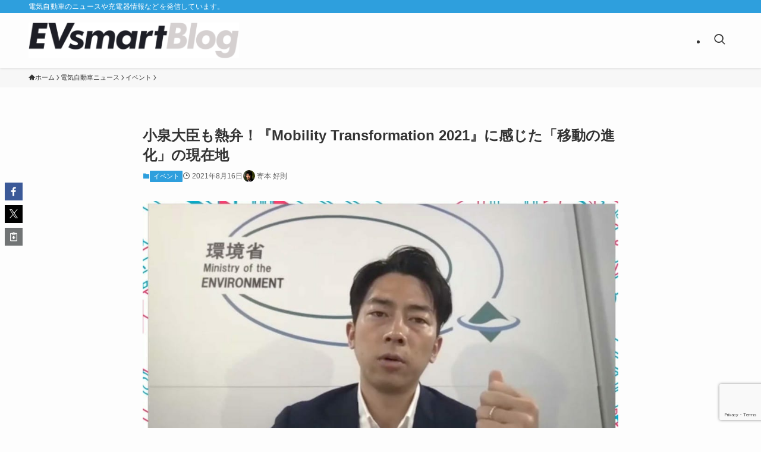

--- FILE ---
content_type: text/html; charset=UTF-8
request_url: https://blog.evsmart.net/ev-news/events/mobility-transformation-2021-report/
body_size: 34554
content:
<!DOCTYPE html>
<html lang="ja" data-loaded="false" data-scrolled="false" data-spmenu="closed">
<head>
<meta charset="utf-8">
<meta name="format-detection" content="telephone=no">
<meta http-equiv="X-UA-Compatible" content="IE=edge">
<meta name="viewport" content="width=device-width, viewport-fit=cover">
<title>小泉大臣も熱弁！『Mobility Transformation 2021』に感じた「移動の進化」の現在地 | EVsmartブログ</title>
<meta name='robots' content='max-image-preview:large' />
	<style>img:is([sizes="auto" i], [sizes^="auto," i]) { contain-intrinsic-size: 3000px 1500px }</style>
	<link rel="alternate" type="application/rss+xml" title="EVsmartブログ &raquo; フィード" href="https://blog.evsmart.net/feed/" />
<link rel="alternate" type="application/rss+xml" title="EVsmartブログ &raquo; コメントフィード" href="https://blog.evsmart.net/comments/feed/" />
<link rel="alternate" type="application/rss+xml" title="EVsmartブログ &raquo; 小泉大臣も熱弁！『Mobility Transformation 2021』に感じた「移動の進化」の現在地 のコメントのフィード" href="https://blog.evsmart.net/ev-news/events/mobility-transformation-2021-report/feed/" />

<!-- SEO SIMPLE PACK 3.6.2 -->
<meta name="description" content="株式会社スマートドライブによる『Mobility Transformation 2021』のサマリーレポートなどが公式サイトで配信されました。「移動の進化への挑戦」をテーマに3回目の開催となったカンファレンスでは、小泉進次郎環境大臣、元日産">
<link rel="canonical" href="https://blog.evsmart.net/ev-news/events/mobility-transformation-2021-report/">
<meta property="og:locale" content="ja_JP">
<meta property="og:type" content="article">
<meta property="og:image" content="https://blog.evsmart.net/wp-content/uploads/2021/08/02_mt2021_report.jpg">
<meta property="og:title" content="小泉大臣も熱弁！『Mobility Transformation 2021』に感じた「移動の進化」の現在地 | EVsmartブログ">
<meta property="og:description" content="株式会社スマートドライブによる『Mobility Transformation 2021』のサマリーレポートなどが公式サイトで配信されました。「移動の進化への挑戦」をテーマに3回目の開催となったカンファレンスでは、小泉進次郎環境大臣、元日産">
<meta property="og:url" content="https://blog.evsmart.net/ev-news/events/mobility-transformation-2021-report/">
<meta property="og:site_name" content="EVsmartブログ">
<meta name="twitter:card" content="summary_large_image">
<!-- Google Analytics (gtag.js) -->
<script async src="https://www.googletagmanager.com/gtag/js?id=G-9L3SJ9PZTP"></script>
<script>
	window.dataLayer = window.dataLayer || [];
	function gtag(){dataLayer.push(arguments);}
	gtag("js", new Date());
	gtag("config", "G-9L3SJ9PZTP");
</script>
	<!-- / SEO SIMPLE PACK -->

<!-- blog.evsmart.net is managing ads with Advanced Ads 2.0.14 – https://wpadvancedads.com/ --><script id="evsma-ready">
			window.advanced_ads_ready=function(e,a){a=a||"complete";var d=function(e){return"interactive"===a?"loading"!==e:"complete"===e};d(document.readyState)?e():document.addEventListener("readystatechange",(function(a){d(a.target.readyState)&&e()}),{once:"interactive"===a})},window.advanced_ads_ready_queue=window.advanced_ads_ready_queue||[];		</script>
		<link rel='stylesheet' id='wp-block-library-css' href='https://blog.evsmart.net/wp-includes/css/dist/block-library/style.min.css?ver=6.8.3' type='text/css' media='all' />
<link rel='stylesheet' id='swell-icons-css' href='https://blog.evsmart.net/wp-content/themes/swell/build/css/swell-icons.css?ver=2.15.0' type='text/css' media='all' />
<link rel='stylesheet' id='main_style-css' href='https://blog.evsmart.net/wp-content/themes/swell/build/css/main.css?ver=2.15.0' type='text/css' media='all' />
<link rel='stylesheet' id='swell_blocks-css' href='https://blog.evsmart.net/wp-content/themes/swell/build/css/blocks.css?ver=2.15.0' type='text/css' media='all' />
<style id='swell_custom-inline-css' type='text/css'>
:root{--swl-fz--content:4vw;--swl-font_family:"游ゴシック体", "Yu Gothic", YuGothic, "Hiragino Kaku Gothic ProN", "Hiragino Sans", Meiryo, sans-serif;--swl-font_weight:500;--color_main:#2e9fdd;--color_text:#333;--color_link:#1176d4;--color_htag:#2e9fdd;--color_bg:#fdfdfd;--color_gradient1:#d8ffff;--color_gradient2:#87e7ff;--color_main_thin:rgba(58, 199, 255, 0.05 );--color_main_dark:rgba(35, 119, 166, 1 );--color_list_check:#2e9fdd;--color_list_num:#2e9fdd;--color_list_good:#86dd7b;--color_list_triangle:#f4e03a;--color_list_bad:#f36060;--color_faq_q:#d55656;--color_faq_a:#6599b7;--color_icon_good:#3cd250;--color_icon_good_bg:#ecffe9;--color_icon_bad:#4b73eb;--color_icon_bad_bg:#eafaff;--color_icon_info:#f578b4;--color_icon_info_bg:#fff0fa;--color_icon_announce:#ffa537;--color_icon_announce_bg:#fff5f0;--color_icon_pen:#7a7a7a;--color_icon_pen_bg:#f7f7f7;--color_icon_book:#787364;--color_icon_book_bg:#f8f6ef;--color_icon_point:#ffa639;--color_icon_check:#86d67c;--color_icon_batsu:#f36060;--color_icon_hatena:#5295cc;--color_icon_caution:#f7da38;--color_icon_memo:#84878a;--color_deep01:#e44141;--color_deep02:#3d79d5;--color_deep03:#63a84d;--color_deep04:#f09f4d;--color_pale01:#fff2f0;--color_pale02:#f3f8fd;--color_pale03:#f1f9ee;--color_pale04:#fdf9ee;--color_mark_blue:#b7e3ff;--color_mark_green:#bdf9c3;--color_mark_yellow:#fcf69f;--color_mark_orange:#ffddbc;--border01:solid 1px var(--color_main);--border02:double 4px var(--color_main);--border03:dashed 2px var(--color_border);--border04:solid 4px var(--color_gray);--card_posts_thumb_ratio:56.25%;--list_posts_thumb_ratio:61.805%;--big_posts_thumb_ratio:56.25%;--thumb_posts_thumb_ratio:61.805%;--blogcard_thumb_ratio:56.25%;--color_header_bg:#fdfdfd;--color_header_text:#333;--color_footer_bg:#fdfdfd;--color_footer_text:#333;--container_size:1200px;--article_size:800px;--logo_size_sp:48px;--logo_size_pc:60px;--logo_size_pcfix:32px;}.swl-cell-bg[data-icon="doubleCircle"]{--cell-icon-color:#ffc977}.swl-cell-bg[data-icon="circle"]{--cell-icon-color:#94e29c}.swl-cell-bg[data-icon="triangle"]{--cell-icon-color:#eeda2f}.swl-cell-bg[data-icon="close"]{--cell-icon-color:#ec9191}.swl-cell-bg[data-icon="hatena"]{--cell-icon-color:#93c9da}.swl-cell-bg[data-icon="check"]{--cell-icon-color:#94e29c}.swl-cell-bg[data-icon="line"]{--cell-icon-color:#9b9b9b}.cap_box[data-colset="col1"]{--capbox-color:#f59b5f;--capbox-color--bg:#fff8eb}.cap_box[data-colset="col2"]{--capbox-color:#5fb9f5;--capbox-color--bg:#edf5ff}.cap_box[data-colset="col3"]{--capbox-color:#2fcd90;--capbox-color--bg:#eafaf2}.red_{--the-btn-color:#f74a4a;--the-btn-color2:#ffbc49;--the-solid-shadow: rgba(185, 56, 56, 1 )}.blue_{--the-btn-color:#20C997;--the-btn-color2:#35eaff;--the-solid-shadow: rgba(24, 151, 113, 1 )}.green_{--the-btn-color:#62d847;--the-btn-color2:#7bf7bd;--the-solid-shadow: rgba(74, 162, 53, 1 )}.is-style-btn_normal{--the-btn-radius:80px}.is-style-btn_solid{--the-btn-radius:80px}.is-style-btn_shiny{--the-btn-radius:80px}.is-style-btn_line{--the-btn-radius:80px}.post_content blockquote{padding:1.5em 2em 1.5em 3em}.post_content blockquote::before{content:"";display:block;width:5px;height:calc(100% - 3em);top:1.5em;left:1.5em;border-left:solid 1px rgba(180,180,180,.75);border-right:solid 1px rgba(180,180,180,.75);}.mark_blue{background:-webkit-linear-gradient(transparent 64%,var(--color_mark_blue) 0%);background:linear-gradient(transparent 64%,var(--color_mark_blue) 0%)}.mark_green{background:-webkit-linear-gradient(transparent 64%,var(--color_mark_green) 0%);background:linear-gradient(transparent 64%,var(--color_mark_green) 0%)}.mark_yellow{background:-webkit-linear-gradient(transparent 64%,var(--color_mark_yellow) 0%);background:linear-gradient(transparent 64%,var(--color_mark_yellow) 0%)}.mark_orange{background:-webkit-linear-gradient(transparent 64%,var(--color_mark_orange) 0%);background:linear-gradient(transparent 64%,var(--color_mark_orange) 0%)}[class*="is-style-icon_"]{color:#333;border-width:0}[class*="is-style-big_icon_"]{border-width:2px;border-style:solid}[data-col="gray"] .c-balloon__text{background:#f7f7f7;border-color:#ccc}[data-col="gray"] .c-balloon__before{border-right-color:#f7f7f7}[data-col="green"] .c-balloon__text{background:#d1f8c2;border-color:#9ddd93}[data-col="green"] .c-balloon__before{border-right-color:#d1f8c2}[data-col="blue"] .c-balloon__text{background:#e2f6ff;border-color:#93d2f0}[data-col="blue"] .c-balloon__before{border-right-color:#e2f6ff}[data-col="red"] .c-balloon__text{background:#ffebeb;border-color:#f48789}[data-col="red"] .c-balloon__before{border-right-color:#ffebeb}[data-col="yellow"] .c-balloon__text{background:#f9f7d2;border-color:#fbe593}[data-col="yellow"] .c-balloon__before{border-right-color:#f9f7d2}.-type-list2 .p-postList__body::after,.-type-big .p-postList__body::after{content: "READ MORE »";}.c-postThumb__cat{background-color:#2e9fdd;color:#fff;background-image: repeating-linear-gradient(-45deg,rgba(255,255,255,.1),rgba(255,255,255,.1) 6px,transparent 6px,transparent 12px)}.post_content h2:where(:not([class^="swell-block-"]):not(.faq_q):not(.p-postList__title)){background:var(--color_htag);padding:.75em 1em;color:#fff;border-radius:var(--swl-radius--2, 0px)}.post_content h2:where(:not([class^="swell-block-"]):not(.faq_q):not(.p-postList__title))::before{position:absolute;display:block;pointer-events:none}.post_content h3:where(:not([class^="swell-block-"]):not(.faq_q):not(.p-postList__title)){padding:0 .5em .5em}.post_content h3:where(:not([class^="swell-block-"]):not(.faq_q):not(.p-postList__title))::before{content:"";width:100%;height:2px;background-color:var(--color_htag)}.post_content h4:where(:not([class^="swell-block-"]):not(.faq_q):not(.p-postList__title)){padding:0 0 0 16px;border-left:solid 2px var(--color_htag)}.l-header{box-shadow: 0 1px 4px rgba(0,0,0,.12)}.l-header__bar{color:#fff;background:var(--color_main)}.l-header__menuBtn{order:1}.l-header__customBtn{order:3}.c-gnav a::after{background:var(--color_main);width:100%;height:2px;transform:scaleX(0)}.p-spHeadMenu .menu-item.-current{border-bottom-color:var(--color_main)}.c-gnav > li:hover > a::after,.c-gnav > .-current > a::after{transform: scaleX(1)}.c-gnav .sub-menu{color:#333;background:#fff}.l-fixHeader::before{opacity:1}#pagetop{border-radius:50%}.c-widget__title.-spmenu{border-left:solid 2px var(--color_main);padding:0em .75em}.c-widget__title.-footer{padding:.5em}.c-widget__title.-footer::before{content:"";bottom:0;left:0;width:40%;z-index:1;background:var(--color_main)}.c-widget__title.-footer::after{content:"";bottom:0;left:0;width:100%;background:var(--color_border)}.c-secTitle{border-left:solid 2px var(--color_main);padding:0em .75em}.p-spMenu{color:#333}.p-spMenu__inner::before{background:#fdfdfd;opacity:1}.p-spMenu__overlay{background:#000;opacity:0.6}[class*="page-numbers"]{color:#fff;background-color:#dedede}a{text-decoration: none}.l-topTitleArea.c-filterLayer::before{background-color:#000;opacity:0.2;content:""}@media screen and (min-width: 960px){:root{}}@media screen and (max-width: 959px){:root{}.l-header__logo{order:2;text-align:center}}@media screen and (min-width: 600px){:root{--swl-fz--content:16px;}}@media screen and (max-width: 599px){:root{}}@media (min-width: 1008px) {.alignwide{left:-100px;width:calc(100% + 200px);}}@media (max-width: 1008px) {.-sidebar-off .swell-block-fullWide__inner.l-container .alignwide{left:0px;width:100%;}}.l-fixHeader .l-fixHeader__gnav{order:0}[data-scrolled=true] .l-fixHeader[data-ready]{opacity:1;-webkit-transform:translateY(0)!important;transform:translateY(0)!important;visibility:visible}.-body-solid .l-fixHeader{box-shadow:0 2px 4px var(--swl-color_shadow)}.l-fixHeader__inner{align-items:stretch;color:var(--color_header_text);display:flex;padding-bottom:0;padding-top:0;position:relative;z-index:1}.l-fixHeader__logo{align-items:center;display:flex;line-height:1;margin-right:24px;order:0;padding:16px 0}.l-header__bar{position:relative;width:100%}.l-header__bar .c-catchphrase{color:inherit;font-size:12px;letter-spacing:var(--swl-letter_spacing,.2px);line-height:14px;margin-right:auto;overflow:hidden;padding:4px 0;white-space:nowrap;width:50%}.l-header__bar .c-iconList .c-iconList__link{margin:0;padding:4px 6px}.l-header__barInner{align-items:center;display:flex;justify-content:flex-end}@media (min-width:960px){.-series .l-header__inner{align-items:stretch;display:flex}.-series .l-header__logo{align-items:center;display:flex;flex-wrap:wrap;margin-right:24px;padding:16px 0}.-series .l-header__logo .c-catchphrase{font-size:13px;padding:4px 0}.-series .c-headLogo{margin-right:16px}.-series-right .l-header__inner{justify-content:space-between}.-series-right .c-gnavWrap{margin-left:auto}.-series-right .w-header{margin-left:12px}.-series-left .w-header{margin-left:auto}}@media (min-width:960px) and (min-width:600px){.-series .c-headLogo{max-width:400px}}.c-submenuToggleBtn:after{content:"";height:100%;left:0;position:absolute;top:0;width:100%;z-index:0}.c-submenuToggleBtn{cursor:pointer;display:block;height:2em;line-height:2;position:absolute;right:8px;text-align:center;top:50%;-webkit-transform:translateY(-50%);transform:translateY(-50%);width:2em;z-index:1}.c-submenuToggleBtn:before{content:"\e910";display:inline-block;font-family:icomoon;font-size:14px;transition:-webkit-transform .25s;transition:transform .25s;transition:transform .25s,-webkit-transform .25s}.c-submenuToggleBtn:after{border:1px solid;opacity:.15;transition:background-color .25s}.c-submenuToggleBtn.is-opened:before{-webkit-transform:rotate(-180deg);transform:rotate(-180deg)}.widget_categories>ul>.cat-item>a,.wp-block-categories-list>li>a{padding-left:1.75em}.c-listMenu a{padding:.75em .5em;position:relative}.c-gnav .sub-menu a:not(:last-child),.c-listMenu a:not(:last-child){padding-right:40px}.c-gnav .sub-menu .sub-menu{box-shadow:none}.c-gnav .sub-menu .sub-menu,.c-listMenu .children,.c-listMenu .sub-menu{height:0;margin:0;opacity:0;overflow:hidden;position:relative;transition:.25s}.c-gnav .sub-menu .sub-menu.is-opened,.c-listMenu .children.is-opened,.c-listMenu .sub-menu.is-opened{height:auto;opacity:1;visibility:visible}.c-gnav .sub-menu .sub-menu a,.c-listMenu .children a,.c-listMenu .sub-menu a{font-size:.9em;padding-left:1.5em}.c-gnav .sub-menu .sub-menu ul a,.c-listMenu .children ul a,.c-listMenu .sub-menu ul a{padding-left:2.25em}@media (min-width:600px){.c-submenuToggleBtn{height:28px;line-height:28px;transition:background-color .25s;width:28px}}@media (min-width:960px){.c-submenuToggleBtn:hover:after{background-color:currentcolor}}:root{--color_content_bg:var(--color_bg);}.c-widget__title.-side{padding:.5em}.c-widget__title.-side::before{content:"";bottom:0;left:0;width:40%;z-index:1;background:var(--color_main)}.c-widget__title.-side::after{content:"";bottom:0;left:0;width:100%;background:var(--color_border)}.c-shareBtns__item:not(:last-child){margin-right:4px}.c-shareBtns__btn{padding:8px 0}@media screen and (min-width: 960px){:root{}.single .c-postTitle__date{display:none}}@media screen and (max-width: 959px){:root{}.single .c-postTitle__date{display:none}}@media screen and (min-width: 600px){:root{}}@media screen and (max-width: 599px){:root{}}.swell-block-fullWide__inner.l-container{--swl-fw_inner_pad:var(--swl-pad_container,0px)}@media (min-width:960px){.-sidebar-on .l-content .alignfull,.-sidebar-on .l-content .alignwide{left:-16px;width:calc(100% + 32px)}.swell-block-fullWide__inner.l-article{--swl-fw_inner_pad:var(--swl-pad_post_content,0px)}.-sidebar-on .swell-block-fullWide__inner .alignwide{left:0;width:100%}.-sidebar-on .swell-block-fullWide__inner .alignfull{left:calc(0px - var(--swl-fw_inner_pad, 0))!important;margin-left:0!important;margin-right:0!important;width:calc(100% + var(--swl-fw_inner_pad, 0)*2)!important}}.p-relatedPosts .p-postList__item{margin-bottom:1.5em}.p-relatedPosts .p-postList__times,.p-relatedPosts .p-postList__times>:last-child{margin-right:0}@media (min-width:600px){.p-relatedPosts .p-postList__item{width:33.33333%}}@media screen and (min-width:600px) and (max-width:1239px){.p-relatedPosts .p-postList__item:nth-child(7),.p-relatedPosts .p-postList__item:nth-child(8){display:none}}@media screen and (min-width:1240px){.p-relatedPosts .p-postList__item{width:25%}}.-index-off .p-toc,.swell-toc-placeholder:empty{display:none}.p-toc.-modal{height:100%;margin:0;overflow-y:auto;padding:0}#main_content .p-toc{border-radius:var(--swl-radius--2,0);margin:4em auto;max-width:800px}#sidebar .p-toc{margin-top:-.5em}.p-toc .__pn:before{content:none!important;counter-increment:none}.p-toc .__prev{margin:0 0 1em}.p-toc .__next{margin:1em 0 0}.p-toc.is-omitted:not([data-omit=ct]) [data-level="2"] .p-toc__childList{height:0;margin-bottom:-.5em;visibility:hidden}.p-toc.is-omitted:not([data-omit=nest]){position:relative}.p-toc.is-omitted:not([data-omit=nest]):before{background:linear-gradient(hsla(0,0%,100%,0),var(--color_bg));bottom:5em;content:"";height:4em;left:0;opacity:.75;pointer-events:none;position:absolute;width:100%;z-index:1}.p-toc.is-omitted:not([data-omit=nest]):after{background:var(--color_bg);bottom:0;content:"";height:5em;left:0;opacity:.75;position:absolute;width:100%;z-index:1}.p-toc.is-omitted:not([data-omit=nest]) .__next,.p-toc.is-omitted:not([data-omit=nest]) [data-omit="1"]{display:none}.p-toc .p-toc__expandBtn{background-color:#f7f7f7;border:rgba(0,0,0,.2);border-radius:5em;box-shadow:0 0 0 1px #bbb;color:#333;display:block;font-size:14px;line-height:1.5;margin:.75em auto 0;min-width:6em;padding:.5em 1em;position:relative;transition:box-shadow .25s;z-index:2}.p-toc[data-omit=nest] .p-toc__expandBtn{display:inline-block;font-size:13px;margin:0 0 0 1.25em;padding:.5em .75em}.p-toc:not([data-omit=nest]) .p-toc__expandBtn:after,.p-toc:not([data-omit=nest]) .p-toc__expandBtn:before{border-top-color:inherit;border-top-style:dotted;border-top-width:3px;content:"";display:block;height:1px;position:absolute;top:calc(50% - 1px);transition:border-color .25s;width:100%;width:22px}.p-toc:not([data-omit=nest]) .p-toc__expandBtn:before{right:calc(100% + 1em)}.p-toc:not([data-omit=nest]) .p-toc__expandBtn:after{left:calc(100% + 1em)}.p-toc.is-expanded .p-toc__expandBtn{border-color:transparent}.p-toc__ttl{display:block;font-size:1.2em;line-height:1;position:relative;text-align:center}.p-toc__ttl:before{content:"\e918";display:inline-block;font-family:icomoon;margin-right:.5em;padding-bottom:2px;vertical-align:middle}#index_modal .p-toc__ttl{margin-bottom:.5em}.p-toc__list li{line-height:1.6}.p-toc__list>li+li{margin-top:.5em}.p-toc__list .p-toc__childList{padding-left:.5em}.p-toc__list [data-level="3"]{font-size:.9em}.p-toc__list .mininote{display:none}.post_content .p-toc__list{padding-left:0}#sidebar .p-toc__list{margin-bottom:0}#sidebar .p-toc__list .p-toc__childList{padding-left:0}.p-toc__link{color:inherit;font-size:inherit;text-decoration:none}.p-toc__link:hover{opacity:.8}.p-toc.-simple{border:1px solid var(--color_border);padding:1.25em}.p-toc.-simple .p-toc__ttl{border-bottom:1px dashed var(--color_border);margin-bottom:1em;padding:0 .5em .75em;text-align:left}@media (min-width:960px){#main_content .p-toc{width:92%}}@media (hover:hover){.p-toc .p-toc__expandBtn:hover{border-color:transparent;box-shadow:0 0 0 2px currentcolor}}
</style>
<link rel='stylesheet' id='swell-parts/footer-css' href='https://blog.evsmart.net/wp-content/themes/swell/build/css/modules/parts/footer.css?ver=2.15.0' type='text/css' media='all' />
<link rel='stylesheet' id='swell-page/single-css' href='https://blog.evsmart.net/wp-content/themes/swell/build/css/modules/page/single.css?ver=2.15.0' type='text/css' media='all' />
<link rel='stylesheet' id='swell-parts/comments-css' href='https://blog.evsmart.net/wp-content/themes/swell/build/css/modules/parts/comments.css?ver=2.15.0' type='text/css' media='all' />
<style id='classic-theme-styles-inline-css' type='text/css'>
/*! This file is auto-generated */
.wp-block-button__link{color:#fff;background-color:#32373c;border-radius:9999px;box-shadow:none;text-decoration:none;padding:calc(.667em + 2px) calc(1.333em + 2px);font-size:1.125em}.wp-block-file__button{background:#32373c;color:#fff;text-decoration:none}
</style>
<style id='global-styles-inline-css' type='text/css'>
:root{--wp--preset--aspect-ratio--square: 1;--wp--preset--aspect-ratio--4-3: 4/3;--wp--preset--aspect-ratio--3-4: 3/4;--wp--preset--aspect-ratio--3-2: 3/2;--wp--preset--aspect-ratio--2-3: 2/3;--wp--preset--aspect-ratio--16-9: 16/9;--wp--preset--aspect-ratio--9-16: 9/16;--wp--preset--color--black: #000;--wp--preset--color--cyan-bluish-gray: #abb8c3;--wp--preset--color--white: #fff;--wp--preset--color--pale-pink: #f78da7;--wp--preset--color--vivid-red: #cf2e2e;--wp--preset--color--luminous-vivid-orange: #ff6900;--wp--preset--color--luminous-vivid-amber: #fcb900;--wp--preset--color--light-green-cyan: #7bdcb5;--wp--preset--color--vivid-green-cyan: #00d084;--wp--preset--color--pale-cyan-blue: #8ed1fc;--wp--preset--color--vivid-cyan-blue: #0693e3;--wp--preset--color--vivid-purple: #9b51e0;--wp--preset--color--swl-main: var(--color_main);--wp--preset--color--swl-main-thin: var(--color_main_thin);--wp--preset--color--swl-gray: var(--color_gray);--wp--preset--color--swl-deep-01: var(--color_deep01);--wp--preset--color--swl-deep-02: var(--color_deep02);--wp--preset--color--swl-deep-03: var(--color_deep03);--wp--preset--color--swl-deep-04: var(--color_deep04);--wp--preset--color--swl-pale-01: var(--color_pale01);--wp--preset--color--swl-pale-02: var(--color_pale02);--wp--preset--color--swl-pale-03: var(--color_pale03);--wp--preset--color--swl-pale-04: var(--color_pale04);--wp--preset--gradient--vivid-cyan-blue-to-vivid-purple: linear-gradient(135deg,rgba(6,147,227,1) 0%,rgb(155,81,224) 100%);--wp--preset--gradient--light-green-cyan-to-vivid-green-cyan: linear-gradient(135deg,rgb(122,220,180) 0%,rgb(0,208,130) 100%);--wp--preset--gradient--luminous-vivid-amber-to-luminous-vivid-orange: linear-gradient(135deg,rgba(252,185,0,1) 0%,rgba(255,105,0,1) 100%);--wp--preset--gradient--luminous-vivid-orange-to-vivid-red: linear-gradient(135deg,rgba(255,105,0,1) 0%,rgb(207,46,46) 100%);--wp--preset--gradient--very-light-gray-to-cyan-bluish-gray: linear-gradient(135deg,rgb(238,238,238) 0%,rgb(169,184,195) 100%);--wp--preset--gradient--cool-to-warm-spectrum: linear-gradient(135deg,rgb(74,234,220) 0%,rgb(151,120,209) 20%,rgb(207,42,186) 40%,rgb(238,44,130) 60%,rgb(251,105,98) 80%,rgb(254,248,76) 100%);--wp--preset--gradient--blush-light-purple: linear-gradient(135deg,rgb(255,206,236) 0%,rgb(152,150,240) 100%);--wp--preset--gradient--blush-bordeaux: linear-gradient(135deg,rgb(254,205,165) 0%,rgb(254,45,45) 50%,rgb(107,0,62) 100%);--wp--preset--gradient--luminous-dusk: linear-gradient(135deg,rgb(255,203,112) 0%,rgb(199,81,192) 50%,rgb(65,88,208) 100%);--wp--preset--gradient--pale-ocean: linear-gradient(135deg,rgb(255,245,203) 0%,rgb(182,227,212) 50%,rgb(51,167,181) 100%);--wp--preset--gradient--electric-grass: linear-gradient(135deg,rgb(202,248,128) 0%,rgb(113,206,126) 100%);--wp--preset--gradient--midnight: linear-gradient(135deg,rgb(2,3,129) 0%,rgb(40,116,252) 100%);--wp--preset--font-size--small: 0.9em;--wp--preset--font-size--medium: 1.1em;--wp--preset--font-size--large: 1.25em;--wp--preset--font-size--x-large: 42px;--wp--preset--font-size--xs: 0.75em;--wp--preset--font-size--huge: 1.6em;--wp--preset--spacing--20: 0.44rem;--wp--preset--spacing--30: 0.67rem;--wp--preset--spacing--40: 1rem;--wp--preset--spacing--50: 1.5rem;--wp--preset--spacing--60: 2.25rem;--wp--preset--spacing--70: 3.38rem;--wp--preset--spacing--80: 5.06rem;--wp--preset--shadow--natural: 6px 6px 9px rgba(0, 0, 0, 0.2);--wp--preset--shadow--deep: 12px 12px 50px rgba(0, 0, 0, 0.4);--wp--preset--shadow--sharp: 6px 6px 0px rgba(0, 0, 0, 0.2);--wp--preset--shadow--outlined: 6px 6px 0px -3px rgba(255, 255, 255, 1), 6px 6px rgba(0, 0, 0, 1);--wp--preset--shadow--crisp: 6px 6px 0px rgba(0, 0, 0, 1);}:where(.is-layout-flex){gap: 0.5em;}:where(.is-layout-grid){gap: 0.5em;}body .is-layout-flex{display: flex;}.is-layout-flex{flex-wrap: wrap;align-items: center;}.is-layout-flex > :is(*, div){margin: 0;}body .is-layout-grid{display: grid;}.is-layout-grid > :is(*, div){margin: 0;}:where(.wp-block-columns.is-layout-flex){gap: 2em;}:where(.wp-block-columns.is-layout-grid){gap: 2em;}:where(.wp-block-post-template.is-layout-flex){gap: 1.25em;}:where(.wp-block-post-template.is-layout-grid){gap: 1.25em;}.has-black-color{color: var(--wp--preset--color--black) !important;}.has-cyan-bluish-gray-color{color: var(--wp--preset--color--cyan-bluish-gray) !important;}.has-white-color{color: var(--wp--preset--color--white) !important;}.has-pale-pink-color{color: var(--wp--preset--color--pale-pink) !important;}.has-vivid-red-color{color: var(--wp--preset--color--vivid-red) !important;}.has-luminous-vivid-orange-color{color: var(--wp--preset--color--luminous-vivid-orange) !important;}.has-luminous-vivid-amber-color{color: var(--wp--preset--color--luminous-vivid-amber) !important;}.has-light-green-cyan-color{color: var(--wp--preset--color--light-green-cyan) !important;}.has-vivid-green-cyan-color{color: var(--wp--preset--color--vivid-green-cyan) !important;}.has-pale-cyan-blue-color{color: var(--wp--preset--color--pale-cyan-blue) !important;}.has-vivid-cyan-blue-color{color: var(--wp--preset--color--vivid-cyan-blue) !important;}.has-vivid-purple-color{color: var(--wp--preset--color--vivid-purple) !important;}.has-black-background-color{background-color: var(--wp--preset--color--black) !important;}.has-cyan-bluish-gray-background-color{background-color: var(--wp--preset--color--cyan-bluish-gray) !important;}.has-white-background-color{background-color: var(--wp--preset--color--white) !important;}.has-pale-pink-background-color{background-color: var(--wp--preset--color--pale-pink) !important;}.has-vivid-red-background-color{background-color: var(--wp--preset--color--vivid-red) !important;}.has-luminous-vivid-orange-background-color{background-color: var(--wp--preset--color--luminous-vivid-orange) !important;}.has-luminous-vivid-amber-background-color{background-color: var(--wp--preset--color--luminous-vivid-amber) !important;}.has-light-green-cyan-background-color{background-color: var(--wp--preset--color--light-green-cyan) !important;}.has-vivid-green-cyan-background-color{background-color: var(--wp--preset--color--vivid-green-cyan) !important;}.has-pale-cyan-blue-background-color{background-color: var(--wp--preset--color--pale-cyan-blue) !important;}.has-vivid-cyan-blue-background-color{background-color: var(--wp--preset--color--vivid-cyan-blue) !important;}.has-vivid-purple-background-color{background-color: var(--wp--preset--color--vivid-purple) !important;}.has-black-border-color{border-color: var(--wp--preset--color--black) !important;}.has-cyan-bluish-gray-border-color{border-color: var(--wp--preset--color--cyan-bluish-gray) !important;}.has-white-border-color{border-color: var(--wp--preset--color--white) !important;}.has-pale-pink-border-color{border-color: var(--wp--preset--color--pale-pink) !important;}.has-vivid-red-border-color{border-color: var(--wp--preset--color--vivid-red) !important;}.has-luminous-vivid-orange-border-color{border-color: var(--wp--preset--color--luminous-vivid-orange) !important;}.has-luminous-vivid-amber-border-color{border-color: var(--wp--preset--color--luminous-vivid-amber) !important;}.has-light-green-cyan-border-color{border-color: var(--wp--preset--color--light-green-cyan) !important;}.has-vivid-green-cyan-border-color{border-color: var(--wp--preset--color--vivid-green-cyan) !important;}.has-pale-cyan-blue-border-color{border-color: var(--wp--preset--color--pale-cyan-blue) !important;}.has-vivid-cyan-blue-border-color{border-color: var(--wp--preset--color--vivid-cyan-blue) !important;}.has-vivid-purple-border-color{border-color: var(--wp--preset--color--vivid-purple) !important;}.has-vivid-cyan-blue-to-vivid-purple-gradient-background{background: var(--wp--preset--gradient--vivid-cyan-blue-to-vivid-purple) !important;}.has-light-green-cyan-to-vivid-green-cyan-gradient-background{background: var(--wp--preset--gradient--light-green-cyan-to-vivid-green-cyan) !important;}.has-luminous-vivid-amber-to-luminous-vivid-orange-gradient-background{background: var(--wp--preset--gradient--luminous-vivid-amber-to-luminous-vivid-orange) !important;}.has-luminous-vivid-orange-to-vivid-red-gradient-background{background: var(--wp--preset--gradient--luminous-vivid-orange-to-vivid-red) !important;}.has-very-light-gray-to-cyan-bluish-gray-gradient-background{background: var(--wp--preset--gradient--very-light-gray-to-cyan-bluish-gray) !important;}.has-cool-to-warm-spectrum-gradient-background{background: var(--wp--preset--gradient--cool-to-warm-spectrum) !important;}.has-blush-light-purple-gradient-background{background: var(--wp--preset--gradient--blush-light-purple) !important;}.has-blush-bordeaux-gradient-background{background: var(--wp--preset--gradient--blush-bordeaux) !important;}.has-luminous-dusk-gradient-background{background: var(--wp--preset--gradient--luminous-dusk) !important;}.has-pale-ocean-gradient-background{background: var(--wp--preset--gradient--pale-ocean) !important;}.has-electric-grass-gradient-background{background: var(--wp--preset--gradient--electric-grass) !important;}.has-midnight-gradient-background{background: var(--wp--preset--gradient--midnight) !important;}.has-small-font-size{font-size: var(--wp--preset--font-size--small) !important;}.has-medium-font-size{font-size: var(--wp--preset--font-size--medium) !important;}.has-large-font-size{font-size: var(--wp--preset--font-size--large) !important;}.has-x-large-font-size{font-size: var(--wp--preset--font-size--x-large) !important;}
:where(.wp-block-post-template.is-layout-flex){gap: 1.25em;}:where(.wp-block-post-template.is-layout-grid){gap: 1.25em;}
:where(.wp-block-columns.is-layout-flex){gap: 2em;}:where(.wp-block-columns.is-layout-grid){gap: 2em;}
:root :where(.wp-block-pullquote){font-size: 1.5em;line-height: 1.6;}
</style>
<link rel='stylesheet' id='authors-list-css-css' href='https://blog.evsmart.net/wp-content/plugins/authors-list/backend/assets/css/front.css?ver=2.0.6.2' type='text/css' media='all' />
<link rel='stylesheet' id='jquery-ui-css-css' href='https://blog.evsmart.net/wp-content/plugins/authors-list/backend/assets/css/jquery-ui.css?ver=2.0.6.2' type='text/css' media='all' />
<link rel='stylesheet' id='better-recent-comments-css' href='https://blog.evsmart.net/wp-content/plugins/better-recent-comments/assets/css/better-recent-comments.min.css?ver=6.8.3' type='text/css' media='all' />
<link rel='stylesheet' id='wpa-css-css' href='https://blog.evsmart.net/wp-content/plugins/honeypot/includes/css/wpa.css?ver=2.3.04' type='text/css' media='all' />
<link rel='stylesheet' id='pz-linkcard-css-css' href='//blog.evsmart.net/wp-content/uploads/pz-linkcard/style/style.min.css?ver=2.5.8.1' type='text/css' media='all' />
<link rel='stylesheet' id='ppress-frontend-css' href='https://blog.evsmart.net/wp-content/plugins/wp-user-avatar/assets/css/frontend.min.css?ver=4.16.8' type='text/css' media='all' />
<link rel='stylesheet' id='ppress-flatpickr-css' href='https://blog.evsmart.net/wp-content/plugins/wp-user-avatar/assets/flatpickr/flatpickr.min.css?ver=4.16.8' type='text/css' media='all' />
<link rel='stylesheet' id='ppress-select2-css' href='https://blog.evsmart.net/wp-content/plugins/wp-user-avatar/assets/select2/select2.min.css?ver=6.8.3' type='text/css' media='all' />
<link rel='stylesheet' id='tablepress-default-css' href='https://blog.evsmart.net/wp-content/tablepress-combined.min.css?ver=29' type='text/css' media='all' />
<link rel='stylesheet' id='tablepress-responsive-tables-css' href='https://blog.evsmart.net/wp-content/plugins/tablepress-responsive-tables/css/tablepress-responsive.min.css?ver=1.8' type='text/css' media='all' />
<link rel='stylesheet' id='child_style-css' href='https://blog.evsmart.net/wp-content/themes/swell_child/style.css?ver=2025031460255' type='text/css' media='all' />
<script type="text/javascript" src="https://blog.evsmart.net/wp-includes/js/jquery/jquery.min.js?ver=3.7.1" id="jquery-core-js"></script>
<script type="text/javascript" src="https://blog.evsmart.net/wp-content/plugins/wp-user-avatar/assets/flatpickr/flatpickr.min.js?ver=4.16.8" id="ppress-flatpickr-js"></script>
<script type="text/javascript" src="https://blog.evsmart.net/wp-content/plugins/wp-user-avatar/assets/select2/select2.min.js?ver=4.16.8" id="ppress-select2-js"></script>

<noscript><link href="https://blog.evsmart.net/wp-content/themes/swell/build/css/noscript.css" rel="stylesheet"></noscript>
<link rel="https://api.w.org/" href="https://blog.evsmart.net/wp-json/" /><link rel="alternate" title="JSON" type="application/json" href="https://blog.evsmart.net/wp-json/wp/v2/posts/72519" /><link rel='shortlink' href='https://blog.evsmart.net/?p=72519' />
<script type="application/ld+json">{"@context":"https://schema.org","@type":"BreadcrumbList","itemListElement":[{"@type":"ListItem","position":1,"item":{"@id":"https://blog.evsmart.net","name":"EVsmartブログ"}},{"@type":"ListItem","position":2,"item":{"@id":"https://blog.evsmart.net/ev-news/","name":"電気自動車ニュース"}},{"@type":"ListItem","position":3,"item":{"@id":"https://blog.evsmart.net/ev-news/events/","name":"イベント"}},{"@type":"ListItem","position":4,"item":{"@id":"https://blog.evsmart.net/ev-news/events/mobility-transformation-2021-report/","name":"小泉大臣も熱弁！『Mobility Transformation 2021』に感じた「移動の進化」の現在地"}}]}</script><script type="application/ld+json">{"@context":"https://schema.org","@type":"Organization","name":"EVsmartブログ","url":"https://blog.evsmart.net/","logo":"https://blog.evsmart.net/wp-content/uploads/2019/07/logo.png"}</script><script type="application/ld+json">{"@context":"https://schema.org","@type":"WebSite","name":"EVsmartブログ","alternateName":"","url":"https://blog.evsmart.net/"}</script><script type="application/ld+json">{"@context":"https://schema.org","@type":"NewsArticle","mainEntityOfPage":{"@type":"WebPage","@id":"https://blog.evsmart.net/ev-news/events/mobility-transformation-2021-report/"},"headline":"小泉大臣も熱弁！『Mobility Transformation 2021』に感じた「移動の進化」の現在地","datePublished":"2021-08-16T10:07:22+0900","dateModified":"2021-08-16T10:07:22+0900","author":{"@type":"Person","name":"寄本 好則"},"description":"株式会社スマートドライブによる『Mobility Transformation 2021』のサマリーレポートなどが公式サイトで配信されました。「移動の進化への挑戦」をテーマに3回目の開催となったカンファレンスでは、小泉進","image":{"@type":"ImageObject","url":"https://blog.evsmart.net/wp-content/uploads/2021/08/02_mt2021_report.jpg","width":2000,"height":1124},"publisher":{"@type":"Organization","name":"アユダンテ株式会社","logo":{"@type":"ImageObject","url":"https://blog.evsmart.net/wp-content/uploads/2019/07/logo.png","width":229,"height":44}}}</script><noscript><style>.lazyload[data-src]{display:none !important;}</style></noscript><style>.lazyload{background-image:none !important;}.lazyload:before{background-image:none !important;}</style><link rel="amphtml" href="https://blog.evsmart.net/ev-news/events/mobility-transformation-2021-report/?amp"><link rel="icon" href="https://blog.evsmart.net/wp-content/uploads/2018/04/cropped-apply-icon_trace_512x512-32x32.png" sizes="32x32" />
<link rel="icon" href="https://blog.evsmart.net/wp-content/uploads/2018/04/cropped-apply-icon_trace_512x512-192x192.png" sizes="192x192" />
<link rel="apple-touch-icon" href="https://blog.evsmart.net/wp-content/uploads/2018/04/cropped-apply-icon_trace_512x512-180x180.png" />
<meta name="msapplication-TileImage" content="https://blog.evsmart.net/wp-content/uploads/2018/04/cropped-apply-icon_trace_512x512-270x270.png" />
		<style type="text/css" id="wp-custom-css">
			@media (max-width: 767px) {
    #sidebar {
        display: none;
    }
}
.wp-caption-text {
    text-align: left !important;
}
.authors-list-item-thumbnail img {
    width: 150px !important;
    height: 150px !important;
    border-radius: 50% !important;
    object-fit: cover !important;
}
@media (max-width: 768px) {
    .authors-list-item {
        display: block;
        width: 100%;
        padding: 0;
    }
    .authors-list-item-thumbnail {
        display: block;
        margin: 0 auto;
        text-align: center;
        width: 200px;
        float: none;
    }
    .authors-list-item-thumbnail img {
        display: block;
        margin: 0 auto;
    }
    .authors-list-item-main {
        text-align: left;
    }
    .authors-list-col-3 {
        width: 100% !important;
        float: none !important;
    }
    /* 記事を見る→ を右寄せ */
    .authors-list-item-link {
        display: block;
        text-align: right;
    }
}
/* デフォルトスタイル */
.w-frontTop {
    display: block;
}

/* 画像の基本スタイル（中央寄せとレスポンシブ対応） */
.wp-image-96796, .wp-image-96795 {
    display: block;
    margin: 0 auto; /* 中央寄せ */
    padding: 0;
    vertical-align: top; /* ベースライン隙間対策 */
    max-width: 100%; /* レスポンシブ対応 */
    height: auto; /* アスペクト比維持 */
}

/* PCビュー（501px以上）で wp-image-96795 を非表示 */
@media (min-width: 501px) {
    .wp-image-96795 {
        display: none;
    }
    .wp-image-96796 {
        display: block;
        margin: 0 auto; /* 中央寄せを再確認 */
    }
}

/* スマホビュー（500px未満）で wp-image-96796 を非表示 */
@media (max-width: 500px) {
    .wp-image-96796 {
        display: none;
    }
    .wp-image-96795 {
        display: block;
        margin: 0 auto; /* 中央寄せを再確認 */
    }
		</style>
		
<link rel="stylesheet" href="https://blog.evsmart.net/wp-content/themes/swell/build/css/print.css" media="print" >
</head>
<body>
<div id="body_wrap" class="wp-singular post-template-default single single-post postid-72519 single-format-standard wp-theme-swell wp-child-theme-swell_child -sidebar-off -frame-off id_72519 aa-prefix-evsma-" >
<div id="sp_menu" class="p-spMenu -left">
	<div class="p-spMenu__inner">
		<div class="p-spMenu__closeBtn">
			<button class="c-iconBtn -menuBtn c-plainBtn" data-onclick="toggleMenu" aria-label="メニューを閉じる">
				<i class="c-iconBtn__icon icon-close-thin"></i>
			</button>
		</div>
		<div class="p-spMenu__body">
			<div class="c-widget__title -spmenu">
							</div>
			<div class="p-spMenu__nav">
							</div>
			<div id="sp_menu_bottom" class="p-spMenu__bottom w-spMenuBottom"><div id="media_image-15" class="c-widget widget_media_image"><a href="https://ev-charge-enechange.jp/articles/163/" target="_blank"><img width="300" height="147" src="[data-uri]" class="image wp-image-97074  attachment-medium size-medium lazyload" alt="" style="max-width: 100%; height: auto;" decoding="async"   data-src="https://blog.evsmart.net/wp-content/uploads/2025/04/e048436bf5d3bb8ce1de1fe46fe4a62c-300x147.png" data-srcset="https://blog.evsmart.net/wp-content/uploads/2025/04/e048436bf5d3bb8ce1de1fe46fe4a62c-300x147.png 300w, https://blog.evsmart.net/wp-content/uploads/2025/04/e048436bf5d3bb8ce1de1fe46fe4a62c-768x377.png 768w, https://blog.evsmart.net/wp-content/uploads/2025/04/e048436bf5d3bb8ce1de1fe46fe4a62c.png 1024w" data-sizes="auto" data-eio-rwidth="300" data-eio-rheight="147" /><noscript><img width="300" height="147" src="https://blog.evsmart.net/wp-content/uploads/2025/04/e048436bf5d3bb8ce1de1fe46fe4a62c-300x147.png" class="image wp-image-97074  attachment-medium size-medium" alt="" style="max-width: 100%; height: auto;" decoding="async" srcset="https://blog.evsmart.net/wp-content/uploads/2025/04/e048436bf5d3bb8ce1de1fe46fe4a62c-300x147.png 300w, https://blog.evsmart.net/wp-content/uploads/2025/04/e048436bf5d3bb8ce1de1fe46fe4a62c-768x377.png 768w, https://blog.evsmart.net/wp-content/uploads/2025/04/e048436bf5d3bb8ce1de1fe46fe4a62c.png 1024w" sizes="(max-width: 300px) 100vw, 300px" data-eio="l" /></noscript></a></div><div id="media_image-16" class="c-widget widget_media_image"><a href="https://ev-charge-enechange.jp/articles/114/" target="_blank"><img width="300" height="147" src="[data-uri]" class="image wp-image-97076  attachment-medium size-medium lazyload" alt="" style="max-width: 100%; height: auto;" decoding="async"   data-src="https://blog.evsmart.net/wp-content/uploads/2025/04/64c70f58c20032af1de50417f811d666-300x147.png" data-srcset="https://blog.evsmart.net/wp-content/uploads/2025/04/64c70f58c20032af1de50417f811d666-300x147.png 300w, https://blog.evsmart.net/wp-content/uploads/2025/04/64c70f58c20032af1de50417f811d666-768x377.png 768w, https://blog.evsmart.net/wp-content/uploads/2025/04/64c70f58c20032af1de50417f811d666.png 1024w" data-sizes="auto" data-eio-rwidth="300" data-eio-rheight="147" /><noscript><img width="300" height="147" src="https://blog.evsmart.net/wp-content/uploads/2025/04/64c70f58c20032af1de50417f811d666-300x147.png" class="image wp-image-97076  attachment-medium size-medium" alt="" style="max-width: 100%; height: auto;" decoding="async" srcset="https://blog.evsmart.net/wp-content/uploads/2025/04/64c70f58c20032af1de50417f811d666-300x147.png 300w, https://blog.evsmart.net/wp-content/uploads/2025/04/64c70f58c20032af1de50417f811d666-768x377.png 768w, https://blog.evsmart.net/wp-content/uploads/2025/04/64c70f58c20032af1de50417f811d666.png 1024w" sizes="(max-width: 300px) 100vw, 300px" data-eio="l" /></noscript></a></div><div id="media_image-17" class="c-widget widget_media_image"><a href="https://ev-charge-enechange.jp/articles/107/" target="_blank"><img width="300" height="147" src="[data-uri]" class="image wp-image-97077  attachment-medium size-medium lazyload" alt="" style="max-width: 100%; height: auto;" decoding="async"   data-src="https://blog.evsmart.net/wp-content/uploads/2025/04/ca52f0d4f47d409beb999776048e9f39-300x147.png" data-srcset="https://blog.evsmart.net/wp-content/uploads/2025/04/ca52f0d4f47d409beb999776048e9f39-300x147.png 300w, https://blog.evsmart.net/wp-content/uploads/2025/04/ca52f0d4f47d409beb999776048e9f39-768x377.png 768w, https://blog.evsmart.net/wp-content/uploads/2025/04/ca52f0d4f47d409beb999776048e9f39.png 1024w" data-sizes="auto" data-eio-rwidth="300" data-eio-rheight="147" /><noscript><img width="300" height="147" src="https://blog.evsmart.net/wp-content/uploads/2025/04/ca52f0d4f47d409beb999776048e9f39-300x147.png" class="image wp-image-97077  attachment-medium size-medium" alt="" style="max-width: 100%; height: auto;" decoding="async" srcset="https://blog.evsmart.net/wp-content/uploads/2025/04/ca52f0d4f47d409beb999776048e9f39-300x147.png 300w, https://blog.evsmart.net/wp-content/uploads/2025/04/ca52f0d4f47d409beb999776048e9f39-768x377.png 768w, https://blog.evsmart.net/wp-content/uploads/2025/04/ca52f0d4f47d409beb999776048e9f39.png 1024w" sizes="(max-width: 300px) 100vw, 300px" data-eio="l" /></noscript></a></div><div id="custom_html-5" class="widget_text c-widget widget_custom_html"><div class="c-widget__title -spmenu">著者</div><div class="textwidget custom-html-widget"><p>
 <a href="https://blog.evsmart.net/author/">著者一覧</a>
</p></div></div><div id="custom_html-8" class="widget_text c-widget widget_custom_html"><div class="c-widget__title -spmenu">充電スポット検索</div><div class="textwidget custom-html-widget"><p>
 <a href="https://evsmart.net/">EVsmart.net</a>
</p></div></div><div id="categories-4" class="c-widget c-listMenu widget_categories"><div class="c-widget__title -spmenu">カテゴリー</div>
			<ul>
					<li class="cat-item cat-item-633"><a href="https://blog.evsmart.net/bmw/">BMW<button class="c-submenuToggleBtn c-plainBtn" data-onclick="toggleSubmenu" aria-label="サブメニューを開閉する"></button></a><ul class='children'>
	<li class="cat-item cat-item-638"><a href="https://blog.evsmart.net/bmw/330e/">330e</a>
</li>
	<li class="cat-item cat-item-939"><a href="https://blog.evsmart.net/bmw/530e/">530e</a>
</li>
	<li class="cat-item cat-item-990"><a href="https://blog.evsmart.net/bmw/i4/">i4</a>
</li>
	<li class="cat-item cat-item-1254"><a href="https://blog.evsmart.net/bmw/i5/">i5</a>
</li>
	<li class="cat-item cat-item-1358"><a href="https://blog.evsmart.net/bmw/i7/">i7</a>
</li>
	<li class="cat-item cat-item-752"><a href="https://blog.evsmart.net/bmw/ix/">iX</a>
</li>
	<li class="cat-item cat-item-1549"><a href="https://blog.evsmart.net/bmw/ix1/">iX1</a>
</li>
	<li class="cat-item cat-item-700"><a href="https://blog.evsmart.net/bmw/ix3/">iX3</a>
</li>
	<li class="cat-item cat-item-1335"><a href="https://blog.evsmart.net/bmw/mini/">mini</a>
</li>
	<li class="cat-item cat-item-634"><a href="https://blog.evsmart.net/bmw/x3-xdrive30e/">X3 xDrive30e</a>
</li>
</ul>
</li>
	<li class="cat-item cat-item-1214"><a href="https://blog.evsmart.net/byd/">BYD<button class="c-submenuToggleBtn c-plainBtn" data-onclick="toggleSubmenu" aria-label="サブメニューを開閉する"></button></a><ul class='children'>
	<li class="cat-item cat-item-1215"><a href="https://blog.evsmart.net/byd/atto3/">ATTO 3</a>
</li>
	<li class="cat-item cat-item-1261"><a href="https://blog.evsmart.net/byd/dolphin/">Dolphin</a>
</li>
	<li class="cat-item cat-item-1269"><a href="https://blog.evsmart.net/byd/seagull/">Seagull</a>
</li>
	<li class="cat-item cat-item-1277"><a href="https://blog.evsmart.net/byd/seal/">SEAL</a>
</li>
	<li class="cat-item cat-item-1673"><a href="https://blog.evsmart.net/byd/sealion-6/">SEALION 6</a>
</li>
	<li class="cat-item cat-item-1386"><a href="https://blog.evsmart.net/byd/sealion7/">SEALION 7</a>
</li>
</ul>
</li>
	<li class="cat-item cat-item-704"><a href="https://blog.evsmart.net/ds-automobiles/">DS Automobiles<button class="c-submenuToggleBtn c-plainBtn" data-onclick="toggleSubmenu" aria-label="サブメニューを開閉する"></button></a><ul class='children'>
	<li class="cat-item cat-item-705"><a href="https://blog.evsmart.net/ds-automobiles/ds-3-crossback-e-tense/">DS 3 CROSSBACK E-TENSE</a>
</li>
	<li class="cat-item cat-item-858"><a href="https://blog.evsmart.net/ds-automobiles/ds7-crossback-e-tense/">DS7 CROSSBACK E-TENSE</a>
</li>
</ul>
</li>
	<li class="cat-item cat-item-486"><a href="https://blog.evsmart.net/english-content/">English Content</a>
</li>
	<li class="cat-item cat-item-1399"><a href="https://blog.evsmart.net/general-motors/">General Motors<button class="c-submenuToggleBtn c-plainBtn" data-onclick="toggleSubmenu" aria-label="サブメニューを開閉する"></button></a><ul class='children'>
	<li class="cat-item cat-item-1400"><a href="https://blog.evsmart.net/general-motors/cadillac/">cadillac<button class="c-submenuToggleBtn c-plainBtn" data-onclick="toggleSubmenu" aria-label="サブメニューを開閉する"></button></a><ul class='children'>
	<li class="cat-item cat-item-1401"><a href="https://blog.evsmart.net/general-motors/cadillac/lyriq/">LYRIQ</a>
</li>
	</ul>
</li>
</ul>
</li>
	<li class="cat-item cat-item-1039"><a href="https://blog.evsmart.net/hw-electro/">HW ELECTRO</a>
</li>
	<li class="cat-item cat-item-1225"><a href="https://blog.evsmart.net/land-rover/">LAND ROVER</a>
</li>
	<li class="cat-item cat-item-906"><a href="https://blog.evsmart.net/audi/">アウディ<button class="c-submenuToggleBtn c-plainBtn" data-onclick="toggleSubmenu" aria-label="サブメニューを開閉する"></button></a><ul class='children'>
	<li class="cat-item cat-item-1543"><a href="https://blog.evsmart.net/audi/a6-e-tron/">A6 e-tron</a>
</li>
	<li class="cat-item cat-item-630"><a href="https://blog.evsmart.net/audi/e-tron/">e-tron</a>
</li>
	<li class="cat-item cat-item-905"><a href="https://blog.evsmart.net/audi/q4-e-tron/">Q4 e-tron</a>
</li>
	<li class="cat-item cat-item-1264"><a href="https://blog.evsmart.net/audi/q6-e-tron/">Q6 e-tron</a>
</li>
</ul>
</li>
	<li class="cat-item cat-item-1011"><a href="https://blog.evsmart.net/citroen/">シトロエン<button class="c-submenuToggleBtn c-plainBtn" data-onclick="toggleSubmenu" aria-label="サブメニューを開閉する"></button></a><ul class='children'>
	<li class="cat-item cat-item-1213"><a href="https://blog.evsmart.net/citroen/c5-x-phev/">C5 X PHEV</a>
</li>
	<li class="cat-item cat-item-1013"><a href="https://blog.evsmart.net/citroen/c5-aircross-suv-phev/">C5 エアクロスSUV PHEV</a>
</li>
	<li class="cat-item cat-item-1179"><a href="https://blog.evsmart.net/citroen/e-c4-electric/">E-C4 ELECTRIC</a>
</li>
</ul>
</li>
	<li class="cat-item cat-item-1433"><a href="https://blog.evsmart.net/jaguar/">ジャガー<button class="c-submenuToggleBtn c-plainBtn" data-onclick="toggleSubmenu" aria-label="サブメニューを開閉する"></button></a><ul class='children'>
	<li class="cat-item cat-item-412"><a href="https://blog.evsmart.net/jaguar/jaguar-i-pace/">JAGUAR I‑PACE</a>
</li>
</ul>
</li>
	<li class="cat-item cat-item-1530"><a href="https://blog.evsmart.net/suzuki/">スズキ<button class="c-submenuToggleBtn c-plainBtn" data-onclick="toggleSubmenu" aria-label="サブメニューを開閉する"></button></a><ul class='children'>
	<li class="cat-item cat-item-1531"><a href="https://blog.evsmart.net/suzuki/e-vitara/">e VITARA</a>
</li>
</ul>
</li>
	<li class="cat-item cat-item-1181"><a href="https://blog.evsmart.net/stellantis/">ステランティス<button class="c-submenuToggleBtn c-plainBtn" data-onclick="toggleSubmenu" aria-label="サブメニューを開閉する"></button></a><ul class='children'>
	<li class="cat-item cat-item-1693"><a href="https://blog.evsmart.net/stellantis/alfaromeo/">ALFA ROMEO<button class="c-submenuToggleBtn c-plainBtn" data-onclick="toggleSubmenu" aria-label="サブメニューを開閉する"></button></a><ul class='children'>
	<li class="cat-item cat-item-1694"><a href="https://blog.evsmart.net/stellantis/alfaromeo/junior-elettrica/">JUNIOR ELETTRICA</a>
</li>
	</ul>
</li>
	<li class="cat-item cat-item-1182"><a href="https://blog.evsmart.net/stellantis/jeep/">ジープ<button class="c-submenuToggleBtn c-plainBtn" data-onclick="toggleSubmenu" aria-label="サブメニューを開閉する"></button></a><ul class='children'>
	<li class="cat-item cat-item-1379"><a href="https://blog.evsmart.net/stellantis/jeep/avenger/">Avenger</a>
</li>
	</ul>
</li>
	<li class="cat-item cat-item-1183"><a href="https://blog.evsmart.net/stellantis/fiat/">フィアット<button class="c-submenuToggleBtn c-plainBtn" data-onclick="toggleSubmenu" aria-label="サブメニューを開閉する"></button></a><ul class='children'>
	<li class="cat-item cat-item-1209"><a href="https://blog.evsmart.net/stellantis/fiat/500e/">500e</a>
</li>
	<li class="cat-item cat-item-1376"><a href="https://blog.evsmart.net/stellantis/fiat/600e/">600e</a>
</li>
	</ul>
</li>
</ul>
</li>
	<li class="cat-item cat-item-1172"><a href="https://blog.evsmart.net/subaru/">スバル<button class="c-submenuToggleBtn c-plainBtn" data-onclick="toggleSubmenu" aria-label="サブメニューを開閉する"></button></a><ul class='children'>
	<li class="cat-item cat-item-1173"><a href="https://blog.evsmart.net/subaru/solterra/">ソルテラ</a>
</li>
</ul>
</li>
	<li class="cat-item cat-item-695"><a href="https://blog.evsmart.net/tesla/">テスラ<button class="c-submenuToggleBtn c-plainBtn" data-onclick="toggleSubmenu" aria-label="サブメニューを開閉する"></button></a><ul class='children'>
	<li class="cat-item cat-item-1325"><a href="https://blog.evsmart.net/tesla/cybertruck/">サイバートラック</a>
</li>
	<li class="cat-item cat-item-407"><a href="https://blog.evsmart.net/tesla/model-3/">モデル3</a>
</li>
	<li class="cat-item cat-item-51"><a href="https://blog.evsmart.net/tesla/model-s/">モデルS</a>
</li>
	<li class="cat-item cat-item-61"><a href="https://blog.evsmart.net/tesla/model-x/">モデルX</a>
</li>
	<li class="cat-item cat-item-615"><a href="https://blog.evsmart.net/tesla/model-y/">モデルY</a>
</li>
</ul>
</li>
	<li class="cat-item cat-item-685"><a href="https://blog.evsmart.net/toyota/">トヨタ<button class="c-submenuToggleBtn c-plainBtn" data-onclick="toggleSubmenu" aria-label="サブメニューを開閉する"></button></a><ul class='children'>
	<li class="cat-item cat-item-1168"><a href="https://blog.evsmart.net/toyota/bz4x/">bZ4X</a>
</li>
	<li class="cat-item cat-item-531"><a href="https://blog.evsmart.net/toyota/rav4-phv/">RAV4 PHV</a>
</li>
	<li class="cat-item cat-item-1220"><a href="https://blog.evsmart.net/toyota/harrier-phev/">ハリアーPHEV</a>
</li>
	<li class="cat-item cat-item-1228"><a href="https://blog.evsmart.net/toyota/prius-phev/">プリウス PHEV</a>
</li>
</ul>
</li>
	<li class="cat-item cat-item-1185"><a href="https://blog.evsmart.net/hyundai/">ヒョンデ<button class="c-submenuToggleBtn c-plainBtn" data-onclick="toggleSubmenu" aria-label="サブメニューを開閉する"></button></a><ul class='children'>
	<li class="cat-item cat-item-1385"><a href="https://blog.evsmart.net/hyundai/inster/">INSTER</a>
</li>
	<li class="cat-item cat-item-1186"><a href="https://blog.evsmart.net/hyundai/ioniq5/">IONIQ 5</a>
</li>
	<li class="cat-item cat-item-1260"><a href="https://blog.evsmart.net/hyundai/kona/">Kona</a>
</li>
</ul>
</li>
	<li class="cat-item cat-item-724"><a href="https://blog.evsmart.net/vw/">フォルクスワーゲン<button class="c-submenuToggleBtn c-plainBtn" data-onclick="toggleSubmenu" aria-label="サブメニューを開閉する"></button></a><ul class='children'>
	<li class="cat-item cat-item-725"><a href="https://blog.evsmart.net/vw/id3/">ID.3</a>
</li>
	<li class="cat-item cat-item-726"><a href="https://blog.evsmart.net/vw/id4/">ID.4</a>
</li>
	<li class="cat-item cat-item-1184"><a href="https://blog.evsmart.net/vw/id5/">ID.5</a>
</li>
	<li class="cat-item cat-item-1519"><a href="https://blog.evsmart.net/vw/idbuzz/">ID.Buzz</a>
</li>
</ul>
</li>
	<li class="cat-item cat-item-721"><a href="https://blog.evsmart.net/peugeot/">プジョー<button class="c-submenuToggleBtn c-plainBtn" data-onclick="toggleSubmenu" aria-label="サブメニューを開閉する"></button></a><ul class='children'>
	<li class="cat-item cat-item-808"><a href="https://blog.evsmart.net/peugeot/3008-gt-hybrid-4/">3008 GT HYBRID 4</a>
</li>
	<li class="cat-item cat-item-1104"><a href="https://blog.evsmart.net/peugeot/308-hybrid/">308 HYBRID</a>
</li>
	<li class="cat-item cat-item-1253"><a href="https://blog.evsmart.net/peugeot/408-hybrid-phev/">408 HYBRID PHEV</a>
</li>
	<li class="cat-item cat-item-1095"><a href="https://blog.evsmart.net/peugeot/508-hybrid/">508 HYBRID</a>
</li>
	<li class="cat-item cat-item-723"><a href="https://blog.evsmart.net/peugeot/e-208/">e-208</a>
</li>
	<li class="cat-item cat-item-722"><a href="https://blog.evsmart.net/peugeot/suv-e-2008/">SUV e-2008</a>
</li>
</ul>
</li>
	<li class="cat-item cat-item-994"><a href="https://blog.evsmart.net/porsche/">ポルシェ<button class="c-submenuToggleBtn c-plainBtn" data-onclick="toggleSubmenu" aria-label="サブメニューを開閉する"></button></a><ul class='children'>
	<li class="cat-item cat-item-995"><a href="https://blog.evsmart.net/porsche/cayenne/">カイエン</a>
</li>
	<li class="cat-item cat-item-488"><a href="https://blog.evsmart.net/porsche/porsche-taycan/">ポルシェ タイカン</a>
</li>
	<li class="cat-item cat-item-400"><a href="https://blog.evsmart.net/porsche/porsche-panamera/">ポルシェ パナメーラ</a>
</li>
	<li class="cat-item cat-item-1314"><a href="https://blog.evsmart.net/porsche/macan/">マカン</a>
</li>
</ul>
</li>
	<li class="cat-item cat-item-715"><a href="https://blog.evsmart.net/volvo/">ボルボ<button class="c-submenuToggleBtn c-plainBtn" data-onclick="toggleSubmenu" aria-label="サブメニューを開閉する"></button></a><ul class='children'>
	<li class="cat-item cat-item-984"><a href="https://blog.evsmart.net/volvo/c40-recharge-ev/">C40 Recharge EV</a>
</li>
	<li class="cat-item cat-item-1251"><a href="https://blog.evsmart.net/volvo/ex30/">EX30</a>
</li>
	<li class="cat-item cat-item-716"><a href="https://blog.evsmart.net/volvo/xc40-phev/">XC40 PHEV</a>
</li>
	<li class="cat-item cat-item-1222"><a href="https://blog.evsmart.net/volvo/xc40-recharge-ev/">XC40 Recharge EV</a>
</li>
	<li class="cat-item cat-item-1177"><a href="https://blog.evsmart.net/volvo/xc60-recharge-phev/">XC60 Recharge PHEV</a>
</li>
	<li class="cat-item cat-item-936"><a href="https://blog.evsmart.net/volvo/xc90-phev/">XC90 PHEV</a>
</li>
</ul>
</li>
	<li class="cat-item cat-item-1266"><a href="https://blog.evsmart.net/honda/">ホンダ<button class="c-submenuToggleBtn c-plainBtn" data-onclick="toggleSubmenu" aria-label="サブメニューを開閉する"></button></a><ul class='children'>
	<li class="cat-item cat-item-709"><a href="https://blog.evsmart.net/honda/honda-e/">Honda e</a>
</li>
	<li class="cat-item cat-item-1546"><a href="https://blog.evsmart.net/honda/nonee/">N-ONE e:</a>
</li>
	<li class="cat-item cat-item-1267"><a href="https://blog.evsmart.net/honda/nvane/">N-VAN e:</a>
</li>
</ul>
</li>
	<li class="cat-item cat-item-1207"><a href="https://blog.evsmart.net/mazda/">マツダ<button class="c-submenuToggleBtn c-plainBtn" data-onclick="toggleSubmenu" aria-label="サブメニューを開閉する"></button></a><ul class='children'>
	<li class="cat-item cat-item-1208"><a href="https://blog.evsmart.net/mazda/cx-60-phev/">CX-60 PHEV</a>
</li>
	<li class="cat-item cat-item-619"><a href="https://blog.evsmart.net/mazda/mazda-mx-30/">マツダ MX-30</a>
</li>
</ul>
</li>
	<li class="cat-item cat-item-635"><a href="https://blog.evsmart.net/mercedes-benz/">メルセデス・ベンツ<button class="c-submenuToggleBtn c-plainBtn" data-onclick="toggleSubmenu" aria-label="サブメニューを開閉する"></button></a><ul class='children'>
	<li class="cat-item cat-item-961"><a href="https://blog.evsmart.net/mercedes-benz/a250e/">A250e</a>
</li>
	<li class="cat-item cat-item-1339"><a href="https://blog.evsmart.net/mercedes-benz/e350e/">E350e</a>
</li>
	<li class="cat-item cat-item-926"><a href="https://blog.evsmart.net/mercedes-benz/eqa/">EQA</a>
</li>
	<li class="cat-item cat-item-914"><a href="https://blog.evsmart.net/mercedes-benz/eqb/">EQB</a>
</li>
	<li class="cat-item cat-item-682"><a href="https://blog.evsmart.net/mercedes-benz/eqc/">EQC</a>
</li>
	<li class="cat-item cat-item-1126"><a href="https://blog.evsmart.net/mercedes-benz/eqe/">EQE</a>
</li>
	<li class="cat-item cat-item-719"><a href="https://blog.evsmart.net/mercedes-benz/eqs/">EQS</a>
</li>
	<li class="cat-item cat-item-636"><a href="https://blog.evsmart.net/mercedes-benz/glc350e/">GLC 350 e</a>
</li>
	<li class="cat-item cat-item-1380"><a href="https://blog.evsmart.net/mercedes-benz/g-class/">Gクラス</a>
</li>
	<li class="cat-item cat-item-637"><a href="https://blog.evsmart.net/mercedes-benz/s560e/">S 560 e</a>
</li>
</ul>
</li>
	<li class="cat-item cat-item-1004"><a href="https://blog.evsmart.net/lexus/">レクサス<button class="c-submenuToggleBtn c-plainBtn" data-onclick="toggleSubmenu" aria-label="サブメニューを開閉する"></button></a><ul class='children'>
	<li class="cat-item cat-item-1005"><a href="https://blog.evsmart.net/lexus/nx-phev/">NX PHEV</a>
</li>
	<li class="cat-item cat-item-1212"><a href="https://blog.evsmart.net/lexus/rx-phev/">RX PHEV</a>
</li>
	<li class="cat-item cat-item-1308"><a href="https://blog.evsmart.net/lexus/rz/">RZ</a>
</li>
</ul>
</li>
	<li class="cat-item cat-item-1263"><a href="https://blog.evsmart.net/lotus/">ロータス</a>
</li>
	<li class="cat-item cat-item-733"><a href="https://blog.evsmart.net/mmc/">三菱自動車<button class="c-submenuToggleBtn c-plainBtn" data-onclick="toggleSubmenu" aria-label="サブメニューを開閉する"></button></a><ul class='children'>
	<li class="cat-item cat-item-1211"><a href="https://blog.evsmart.net/mmc/ek-x-ev/">eKクロス EV</a>
</li>
	<li class="cat-item cat-item-401"><a href="https://blog.evsmart.net/mmc/outlander-phev/">アウトランダーPHEV</a>
</li>
	<li class="cat-item cat-item-734"><a href="https://blog.evsmart.net/mmc/eclipse-cross-phev/">エクリプス クロスPHEV</a>
</li>
	<li class="cat-item cat-item-1221"><a href="https://blog.evsmart.net/mmc/minicab-miev/">ミニキャブ・ミーブ</a>
</li>
</ul>
</li>
	<li class="cat-item cat-item-1088"><a href="https://blog.evsmart.net/charging-infrastructure/">充電インフラ<button class="c-submenuToggleBtn c-plainBtn" data-onclick="toggleSubmenu" aria-label="サブメニューを開閉する"></button></a><ul class='children'>
	<li class="cat-item cat-item-21"><a href="https://blog.evsmart.net/charging-infrastructure/quick-charger/">急速充電器</a>
</li>
	<li class="cat-item cat-item-1089"><a href="https://blog.evsmart.net/charging-infrastructure/destination-charging/">目的地充電</a>
</li>
	<li class="cat-item cat-item-354"><a href="https://blog.evsmart.net/charging-infrastructure/home-charging/">自宅充電・マンション充電</a>
</li>
</ul>
</li>
	<li class="cat-item cat-item-698"><a href="https://blog.evsmart.net/nissan/">日産自動車<button class="c-submenuToggleBtn c-plainBtn" data-onclick="toggleSubmenu" aria-label="サブメニューを開閉する"></button></a><ul class='children'>
	<li class="cat-item cat-item-699"><a href="https://blog.evsmart.net/nissan/ariya/">アリア</a>
</li>
	<li class="cat-item cat-item-1210"><a href="https://blog.evsmart.net/nissan/sakura/">サクラ</a>
</li>
	<li class="cat-item cat-item-364"><a href="https://blog.evsmart.net/nissan/leaf/">リーフ</a>
</li>
</ul>
</li>
	<li class="cat-item cat-item-1265"><a href="https://blog.evsmart.net/e-bike/">電動バイク</a>
</li>
	<li class="cat-item cat-item-11"><a href="https://blog.evsmart.net/electric-vehicles/">電気自動車 一般<button class="c-submenuToggleBtn c-plainBtn" data-onclick="toggleSubmenu" aria-label="サブメニューを開閉する"></button></a><ul class='children'>
	<li class="cat-item cat-item-717"><a href="https://blog.evsmart.net/electric-vehicles/hydrogen/">水素燃料電池自動車</a>
</li>
</ul>
</li>
	<li class="cat-item cat-item-998"><a href="https://blog.evsmart.net/ev-critique/">電気自動車 評論</a>
</li>
	<li class="cat-item cat-item-64"><a href="https://blog.evsmart.net/test-drive-reports/">電気自動車 試乗記</a>
</li>
	<li class="cat-item cat-item-31"><a href="https://blog.evsmart.net/ev-news/">電気自動車ニュース<button class="c-submenuToggleBtn c-plainBtn" data-onclick="toggleSubmenu" aria-label="サブメニューを開閉する"></button></a><ul class='children'>
	<li class="cat-item cat-item-731"><a href="https://blog.evsmart.net/ev-news/events/">イベント</a>
</li>
</ul>
</li>
	<li class="cat-item cat-item-711"><a href="https://blog.evsmart.net/ev-racing/">電気自動車レース</a>
</li>
			</ul>

			</div></div>		</div>
	</div>
	<div class="p-spMenu__overlay c-overlay" data-onclick="toggleMenu"></div>
</div>
<header id="header" class="l-header -series -series-right" data-spfix="1">
	<div class="l-header__bar pc_">
	<div class="l-header__barInner l-container">
		<div class="c-catchphrase">電気自動車のニュースや充電器情報などを発信しています。</div>	</div>
</div>
	<div class="l-header__inner l-container">
		<div class="l-header__logo">
			<div class="c-headLogo -img"><a href="https://blog.evsmart.net/" title="EVsmartブログ" class="c-headLogo__link" rel="home"><img width="3232" height="547"  src="[data-uri]" alt="EVsmartブログ" class="c-headLogo__img lazyload"   decoding="async" loading="eager"  data-src="https://blog.evsmart.net/wp-content/uploads/2025/03/3f70d7e21ed98d0bfa3ce40170de7525.png" data-srcset="https://blog.evsmart.net/wp-content/uploads/2025/03/3f70d7e21ed98d0bfa3ce40170de7525.png 3232w, https://blog.evsmart.net/wp-content/uploads/2025/03/3f70d7e21ed98d0bfa3ce40170de7525-300x51.png 300w, https://blog.evsmart.net/wp-content/uploads/2025/03/3f70d7e21ed98d0bfa3ce40170de7525-1024x173.png 1024w, https://blog.evsmart.net/wp-content/uploads/2025/03/3f70d7e21ed98d0bfa3ce40170de7525-768x130.png 768w, https://blog.evsmart.net/wp-content/uploads/2025/03/3f70d7e21ed98d0bfa3ce40170de7525-1536x260.png 1536w, https://blog.evsmart.net/wp-content/uploads/2025/03/3f70d7e21ed98d0bfa3ce40170de7525-2048x347.png 2048w" data-sizes="auto" data-eio-rwidth="3232" data-eio-rheight="547"><noscript><img width="3232" height="547"  src="https://blog.evsmart.net/wp-content/uploads/2025/03/3f70d7e21ed98d0bfa3ce40170de7525.png" alt="EVsmartブログ" class="c-headLogo__img" srcset="https://blog.evsmart.net/wp-content/uploads/2025/03/3f70d7e21ed98d0bfa3ce40170de7525.png 3232w, https://blog.evsmart.net/wp-content/uploads/2025/03/3f70d7e21ed98d0bfa3ce40170de7525-300x51.png 300w, https://blog.evsmart.net/wp-content/uploads/2025/03/3f70d7e21ed98d0bfa3ce40170de7525-1024x173.png 1024w, https://blog.evsmart.net/wp-content/uploads/2025/03/3f70d7e21ed98d0bfa3ce40170de7525-768x130.png 768w, https://blog.evsmart.net/wp-content/uploads/2025/03/3f70d7e21ed98d0bfa3ce40170de7525-1536x260.png 1536w, https://blog.evsmart.net/wp-content/uploads/2025/03/3f70d7e21ed98d0bfa3ce40170de7525-2048x347.png 2048w" sizes="(max-width: 959px) 50vw, 800px" decoding="async" loading="eager"  data-eio="l"></noscript></a></div>					</div>
		<nav id="gnav" class="l-header__gnav c-gnavWrap">
					<ul class="c-gnav">
										<li class="menu-item c-gnav__s">
					<button class="c-gnav__sBtn c-plainBtn" data-onclick="toggleSearch" aria-label="検索ボタン">
						<i class="icon-search"></i>
					</button>
				</li>
					</ul>
			</nav>
		<div class="l-header__customBtn sp_">
			<button class="c-iconBtn c-plainBtn" data-onclick="toggleSearch" aria-label="検索ボタン">
			<i class="c-iconBtn__icon icon-search"></i>
					</button>
	</div>
<div class="l-header__menuBtn sp_">
	<button class="c-iconBtn -menuBtn c-plainBtn" data-onclick="toggleMenu" aria-label="メニューボタン">
		<i class="c-iconBtn__icon icon-menu-thin"></i>
			</button>
</div>
	</div>
	</header>
<div id="fix_header" class="l-fixHeader -series -series-right">
	<div class="l-fixHeader__inner l-container">
		<div class="l-fixHeader__logo">
			<div class="c-headLogo -img"><a href="https://blog.evsmart.net/" title="EVsmartブログ" class="c-headLogo__link" rel="home"><img width="3232" height="547"  src="[data-uri]" alt="EVsmartブログ" class="c-headLogo__img lazyload"   decoding="async" loading="eager"  data-src="https://blog.evsmart.net/wp-content/uploads/2025/03/3f70d7e21ed98d0bfa3ce40170de7525.png" data-srcset="https://blog.evsmart.net/wp-content/uploads/2025/03/3f70d7e21ed98d0bfa3ce40170de7525.png 3232w, https://blog.evsmart.net/wp-content/uploads/2025/03/3f70d7e21ed98d0bfa3ce40170de7525-300x51.png 300w, https://blog.evsmart.net/wp-content/uploads/2025/03/3f70d7e21ed98d0bfa3ce40170de7525-1024x173.png 1024w, https://blog.evsmart.net/wp-content/uploads/2025/03/3f70d7e21ed98d0bfa3ce40170de7525-768x130.png 768w, https://blog.evsmart.net/wp-content/uploads/2025/03/3f70d7e21ed98d0bfa3ce40170de7525-1536x260.png 1536w, https://blog.evsmart.net/wp-content/uploads/2025/03/3f70d7e21ed98d0bfa3ce40170de7525-2048x347.png 2048w" data-sizes="auto" data-eio-rwidth="3232" data-eio-rheight="547"><noscript><img width="3232" height="547"  src="https://blog.evsmart.net/wp-content/uploads/2025/03/3f70d7e21ed98d0bfa3ce40170de7525.png" alt="EVsmartブログ" class="c-headLogo__img" srcset="https://blog.evsmart.net/wp-content/uploads/2025/03/3f70d7e21ed98d0bfa3ce40170de7525.png 3232w, https://blog.evsmart.net/wp-content/uploads/2025/03/3f70d7e21ed98d0bfa3ce40170de7525-300x51.png 300w, https://blog.evsmart.net/wp-content/uploads/2025/03/3f70d7e21ed98d0bfa3ce40170de7525-1024x173.png 1024w, https://blog.evsmart.net/wp-content/uploads/2025/03/3f70d7e21ed98d0bfa3ce40170de7525-768x130.png 768w, https://blog.evsmart.net/wp-content/uploads/2025/03/3f70d7e21ed98d0bfa3ce40170de7525-1536x260.png 1536w, https://blog.evsmart.net/wp-content/uploads/2025/03/3f70d7e21ed98d0bfa3ce40170de7525-2048x347.png 2048w" sizes="(max-width: 959px) 50vw, 800px" decoding="async" loading="eager"  data-eio="l"></noscript></a></div>		</div>
		<div class="l-fixHeader__gnav c-gnavWrap">
					<ul class="c-gnav">
										<li class="menu-item c-gnav__s">
					<button class="c-gnav__sBtn c-plainBtn" data-onclick="toggleSearch" aria-label="検索ボタン">
						<i class="icon-search"></i>
					</button>
				</li>
					</ul>
			</div>
	</div>
</div>
<div id="breadcrumb" class="p-breadcrumb -bg-on"><ol class="p-breadcrumb__list l-container"><li class="p-breadcrumb__item"><a href="https://blog.evsmart.net/" class="p-breadcrumb__text"><span class="__home icon-home"> ホーム</span></a></li><li class="p-breadcrumb__item"><a href="https://blog.evsmart.net/ev-news/" class="p-breadcrumb__text"><span>電気自動車ニュース</span></a></li><li class="p-breadcrumb__item"><a href="https://blog.evsmart.net/ev-news/events/" class="p-breadcrumb__text"><span>イベント</span></a></li><li class="p-breadcrumb__item"><span class="p-breadcrumb__text">小泉大臣も熱弁！『Mobility Transformation 2021』に感じた「移動の進化」の現在地</span></li></ol></div><div id="content" class="l-content l-container" data-postid="72519" data-pvct="true">
<main id="main_content" class="l-mainContent l-article">
	<article class="l-mainContent__inner" data-clarity-region="article">
		<div class="p-articleHead c-postTitle">
	<h1 class="c-postTitle__ttl">小泉大臣も熱弁！『Mobility Transformation 2021』に感じた「移動の進化」の現在地</h1>
			<time class="c-postTitle__date u-thin" datetime="2021-08-16" aria-hidden="true">
			<span class="__y">2021</span>
			<span class="__md">8/16</span>
		</time>
	</div>
<div class="p-articleMetas -top">

	
		<div class="p-articleMetas__termList c-categoryList">
					<a class="c-categoryList__link hov-flash-up" href="https://blog.evsmart.net/ev-news/events/" data-cat-id="731">
				イベント			</a>
			</div>
<div class="p-articleMetas__times c-postTimes u-thin">
	<time class="c-postTimes__posted icon-posted" datetime="2021-08-16" aria-label="公開日">2021年8月16日</time></div>
			<a href="https://blog.evsmart.net/author/yorimoto/" class="c-postAuthor is-link p-articleMetas__author">
				<figure class="c-postAuthor__figure"><img data-del="avatar" src="[data-uri]" class="avatar pp-user-avatar avatar-100 photo  lazyload" height='100' width='100' data-src="https://blog.evsmart.net/wp-content/uploads/2025/03/yori_square-300x300.jpg" decoding="async" data-eio-rwidth="300" data-eio-rheight="300" /><noscript><img data-del="avatar" src='https://blog.evsmart.net/wp-content/uploads/2025/03/yori_square-300x300.jpg' class='avatar pp-user-avatar avatar-100 photo ' height='100' width='100' data-eio="l" /></noscript></figure>
				<span class="c-postAuthor__name u-thin">寄本 好則</span>
			</a>
		</div>


<figure class="p-articleThumb"><img width="2000" height="1124"  src="[data-uri]" alt="小泉環境大臣も熱弁！『Mobility Transformation 2021』に感じた「移動の進化」の現在地" class="p-articleThumb__img lazyload"    data-src="https://blog.evsmart.net/wp-content/uploads/2021/08/02_mt2021_report.jpg" decoding="async" data-srcset="https://blog.evsmart.net/wp-content/uploads/2021/08/02_mt2021_report.jpg 2000w, https://blog.evsmart.net/wp-content/uploads/2021/08/02_mt2021_report-300x169.jpg 300w, https://blog.evsmart.net/wp-content/uploads/2021/08/02_mt2021_report-1024x575.jpg 1024w, https://blog.evsmart.net/wp-content/uploads/2021/08/02_mt2021_report-768x432.jpg 768w, https://blog.evsmart.net/wp-content/uploads/2021/08/02_mt2021_report-1536x863.jpg 1536w" data-sizes="auto" data-eio-rwidth="2000" data-eio-rheight="1124"><noscript><img width="2000" height="1124"  src="https://blog.evsmart.net/wp-content/uploads/2021/08/02_mt2021_report.jpg" alt="小泉環境大臣も熱弁！『Mobility Transformation 2021』に感じた「移動の進化」の現在地" class="p-articleThumb__img" srcset="https://blog.evsmart.net/wp-content/uploads/2021/08/02_mt2021_report.jpg 2000w, https://blog.evsmart.net/wp-content/uploads/2021/08/02_mt2021_report-300x169.jpg 300w, https://blog.evsmart.net/wp-content/uploads/2021/08/02_mt2021_report-1024x575.jpg 1024w, https://blog.evsmart.net/wp-content/uploads/2021/08/02_mt2021_report-768x432.jpg 768w, https://blog.evsmart.net/wp-content/uploads/2021/08/02_mt2021_report-1536x863.jpg 1536w" sizes="(min-width: 960px) 960px, 100vw"  data-eio="l"></noscript></figure><div class="w-singleTop"><div id="custom_html-9" class="widget_text c-widget widget_custom_html"><div class="textwidget custom-html-widget"><div class="p-adBox -normal -border-off" data-id="101762" data-ad="normal"><div class="p-adBox__body"><div class="p-adBox__img"><a href="https://ev-charging-fes.com/?utm_source=evsmart&utm_medium=bannar&utm_campaign=1217" target="_blank" rel="nofollow noopener">
  <img src="[data-uri]" data-src="https://blog.evsmart.net/wp-content/uploads/2025/12/870a8d343c677fa963142f881f41c3bd.jpg"
       alt="EVsmart Parkブログバナー"
       style="width:100%; max-width:300px; height:auto; aspect-ratio:300/250; object-fit:cover; border:none; display:block; margin: 0 auto;" class="lazyload" ><noscript><img src="https://blog.evsmart.net/wp-content/uploads/2025/12/870a8d343c677fa963142f881f41c3bd.jpg"
       alt="EVsmart Parkブログバナー"
       style="width:100%; max-width:300px; height:auto; aspect-ratio:300/250; object-fit:cover; border:none; display:block; margin: 0 auto;"></noscript>
</a></div></div></div></div></div></div>		<div class="post_content">
			<p>株式会社スマートドライブによる『Mobility Transformation 2021』のサマリーレポートなどが公式サイトで配信されました。「移動の進化への挑戦」をテーマに3回目の開催となったカンファレンスでは、小泉進次郎環境大臣、元日産の志賀俊之氏などのキーパーソンが登壇。日本における「移動の進化」の現在地を感じ取れる内容となりました。</p>
<div class="p-toc -simple"><span class="p-toc__ttl">目次</span></div><h2>全セッションのサマリーを無料公開</h2>
<p>2021年6月29日と30日の2日間、株式会社スマートドライブによるオンラインカンファレンス『Mobility Transformation 2021』が開催されました。初開催となった2019年は虎ノ門ヒルズ（東京都港区）の会場に1500名以上の参加者を集め、昨年は新型コロナウイルス感染拡大への影響からオンライン開催。3回目となる今年もオンラインでの開催となりました。</p>
<p>スマートドライブによると、今回の視聴登録者数は4200名以上、1万2000名を超える累計視聴者数（昨年は7700名）を記録したということで、モビリティ変革への関心の高まりを裏付ける盛況でした。</p>
<p>登壇者の顔ぶれや各セッションのテーマ、また、セッション本編のダイジェスト動画は、<a href="https://mobility-transformation.com/conference/mt2021/">『Mobility Transformation 2021』の公式サイト</a>に紹介されています。さらに、「<a href="https://mobility-transformation.com/downloads/">MT Magazine</a>」ページにて、カンファレンスのセッションレポートが公開されています。8月中をメドに、全セッションレポートも公開される予定になっています。現在は、全セッションを１つの資料にまとめたサマリーレポートが公開されています。</p>
<h2>多彩な登壇者がユニークなチャレンジを紹介</h2>
<p>カンファレンス本番前日の28日に実施されたスペシャルセッションを含め、ホンダやスズキ、ジャガーランドローバージャパンといったモビリティ企業ばかりでなく、多彩な企業のキーパーソンが登壇し、「移動の進化」に関わるさまざまなチャレンジのビジョンや進捗が紹介されました。</p>
<p>『Mobility Transformation 2021』<a href="https://blog.evsmart.net/ev-news/events/mobility-transformation-2021-conference/">開催に期待する記事</a>でもご紹介した出光興産の超小型EVの展開や、総合エネルギー企業である東京ガスが進めるEV普及への取組など、自動車メーカー以外の、また自動車そのものではなく、いわゆる「CASE」や「MaaS」を具現化しようとするユニークなチャレンジが日本でも数多く動き始めていること。そして、そうしたモビリティの進化は、当然のように電動化を前提に構想し進められていることが印象的でした。</p>
<h2>【志賀俊之氏】EVシフトは必然でもある</h2>
<p>多様かつ数多くのセッションを全て詳報はできないので、とくに印象的だったセッションのポイントを少し紹介しておきます。</p>
<p><img decoding="async" src="[data-uri]" data-src="https://blog.evsmart.net/wp-content/uploads/2021/08/03_mt2021_report.jpg" alt="" width="2000" height="1125" class="alignnone size-full wp-image-72525 lazyload" data-srcset="https://blog.evsmart.net/wp-content/uploads/2021/08/03_mt2021_report.jpg 2000w, https://blog.evsmart.net/wp-content/uploads/2021/08/03_mt2021_report-300x169.jpg 300w, https://blog.evsmart.net/wp-content/uploads/2021/08/03_mt2021_report-1024x576.jpg 1024w, https://blog.evsmart.net/wp-content/uploads/2021/08/03_mt2021_report-768x432.jpg 768w, https://blog.evsmart.net/wp-content/uploads/2021/08/03_mt2021_report-1536x864.jpg 1536w" sizes="(max-width: 2000px) 100vw, 2000px"  data-aspectratio="2000/1125"><noscript><img decoding="async" src="https://blog.evsmart.net/wp-content/uploads/2021/08/03_mt2021_report.jpg" alt="" width="2000" height="1125" class="alignnone size-full wp-image-72525" srcset="https://blog.evsmart.net/wp-content/uploads/2021/08/03_mt2021_report.jpg 2000w, https://blog.evsmart.net/wp-content/uploads/2021/08/03_mt2021_report-300x169.jpg 300w, https://blog.evsmart.net/wp-content/uploads/2021/08/03_mt2021_report-1024x576.jpg 1024w, https://blog.evsmart.net/wp-content/uploads/2021/08/03_mt2021_report-768x432.jpg 768w, https://blog.evsmart.net/wp-content/uploads/2021/08/03_mt2021_report-1536x864.jpg 1536w" sizes="(max-width: 2000px) 100vw, 2000px" ></noscript></p>
<p>まず、初日冒頭の基調講演では、株式会社INCJ代表取締役会長の志賀俊之氏が、スマートドライブ社長である北川烈氏との対談スタイルで、EVシフトや「移動の進化」についての興味深い見解を示してくれました。ご承知のように志賀氏は、日産自動車時代、COOとして日産リーフを世界に送り出したキーパーソンです。志賀氏の言葉のポイントを、問答スタイルで整理してみます。</p>
<p><strong>日産リーフ発売を決断した思いは？</strong></p>
<p>2005年、そして2010年に向けた日産グリーンプログラムを策定する中で、エンジン自動車が未来永劫サステナブルであり続けられるはずがないという恐怖を感じた。自動車会社はエンジン開発の人の意見が強いので抵抗は大きかったですが、自動車会社自身がゼロエミッションをやらなきゃダメだと痛感したのです。</p>
<p><strong>EVシフトをどう捉えているか？</strong></p>
<p>どんどん厳しさを増す排出規制に対応するため、エンジンのコストは上がり、技術的な限界が近づいてきた。モビリティが排出削減の技術限界を超えようとすると、化石燃料に頼らないテクノロジーへのシフトが必要になる。EVシフトは必然でもあると感じている。</p>
<p><strong>エコシステムの広がりを実感しているか？</strong></p>
<p>今回のカンファレンスに登壇する出光興産によるSSを拠点とした超小型EVシェアリングや、東京ガスによるアセスメントなど、企業の垣根を越えたカーボンニュートラルへの取組は非常に有意義だと感じている。</p>
<p>LCA（ライフサイクルアセスメント）への注目度が高まっているが、モビリティの脱炭素はバリューチェーン全体で取り組む必要があり、自動車会社だけでCO2排出削減は実現できない。関係がない企業はなく、産業全体で寄与していかなければいけないことだ。そうした意識が個人レベルまで広がると、地球の危機も解決に向かえるのではないか。</p>
<p><strong>社会（視聴者）へのメッセージを！</strong></p>
<p>脱炭素社会の実現は人類にとって大きな挑戦だ。EVはあくまでも手段のひとつ。2050年のカーボンニュートラル実現という目標に向けていろいろなイノベーションが起きており、EVは最後のソリューションではないかも知れない。イノベーションへの意欲をもって産業が盛り上がることが大切だ。</p>
<p>人ぞれぞれ、個人ひとりひとりが産業革命以降、地球に掛けてきた負荷への反省を踏まえ、地球に思いを寄せて生活していく社会が生まれることを心から祈っている。</p>
<h2>【小泉進次郎氏】個人のライフスタイル変革を</h2>
<p><img decoding="async" src="[data-uri]" data-src="https://blog.evsmart.net/wp-content/uploads/2021/08/01_mt2021_report.jpg" alt="" width="2000" height="1125" class="alignnone size-full wp-image-72526 lazyload" data-srcset="https://blog.evsmart.net/wp-content/uploads/2021/08/01_mt2021_report.jpg 2000w, https://blog.evsmart.net/wp-content/uploads/2021/08/01_mt2021_report-300x169.jpg 300w, https://blog.evsmart.net/wp-content/uploads/2021/08/01_mt2021_report-1024x576.jpg 1024w, https://blog.evsmart.net/wp-content/uploads/2021/08/01_mt2021_report-768x432.jpg 768w, https://blog.evsmart.net/wp-content/uploads/2021/08/01_mt2021_report-1536x864.jpg 1536w" sizes="(max-width: 2000px) 100vw, 2000px"  data-aspectratio="2000/1125"><noscript><img decoding="async" src="https://blog.evsmart.net/wp-content/uploads/2021/08/01_mt2021_report.jpg" alt="" width="2000" height="1125" class="alignnone size-full wp-image-72526" srcset="https://blog.evsmart.net/wp-content/uploads/2021/08/01_mt2021_report.jpg 2000w, https://blog.evsmart.net/wp-content/uploads/2021/08/01_mt2021_report-300x169.jpg 300w, https://blog.evsmart.net/wp-content/uploads/2021/08/01_mt2021_report-1024x576.jpg 1024w, https://blog.evsmart.net/wp-content/uploads/2021/08/01_mt2021_report-768x432.jpg 768w, https://blog.evsmart.net/wp-content/uploads/2021/08/01_mt2021_report-1536x864.jpg 1536w" sizes="(max-width: 2000px) 100vw, 2000px" ></noscript></p>
<p>1日目、最後のセッションには、小泉進次郎環境大臣が登壇しました。</p>
<p>株式会社zero to one 代表取締役CEOでスマートドライブ監査役の竹川隆司氏との対談形式で進められたセッションは、竹川氏が小泉進次郎氏とは同じ横須賀出身で旧知の関係ということもあったようで、打ち解けた雰囲気の中、小泉氏の「移動の進化」や再エネシフトへの思いを聞くことができました。志賀氏のセッションと同様に、ポイントを問答スタイルでまとめておきます。</p>
<p><strong>環境面から「移動の進化」をどう捉えているか？</strong></p>
<p>国として2030年に2013年度比46%減とするCO2削減の高い目標を掲げている。2050年の脱炭素社会実現に向けても、モビリティの脱炭素化は不可欠です。</p>
<p>その目標に向けて、環境省としては、EV、再生可能エルギー、そして地域のマイクログリッドを繋げるという目標を持って、今まで最大40万円だった補助金を80万円とする施策を打ち出しました。今まで年間4万台だったEV販売台数を、この補助金によって5万台へ、1万台上積みする目標で、1日に1000件を超えるようなたくさんの問い合わせをいただいたと聞いています。</p>
<p><strong>EVへのシフトは家計や法人のコストダウンにもメリットがあるのでは？</strong></p>
<p>これから「自動車の脱炭素化」と「住宅の脱炭素化」が同時に走っていくことになります。住宅の脱炭素化というのは、太陽光発電パネルの導入や断熱性能の向上ですね。自動車の脱炭素化でガソリン（燃料）代が掛からなくなって、住宅の脱炭素化によって光熱費が下がります。これにEVがセットになって、家とクルマで電力を融通するという、今まででは考えられなかった社会、エネルギーシフト、新たな産業革命が起ころうとしています。そこに向けて政策を打ち込んでいるところです。</p>
<p><strong>レジ袋有料化など、個人の意識変革を促す政策を打ち出している狙いは？</strong></p>
<p>経産省と環境省の役割分担として、供給側（自動車メーカーなど）に示唆するのは経産省の役割であり、需要側、まさに個人の意識変革が環境省の役割です。私が環境大臣としてここでお話しするべきなのは、化石燃料依存の社会から脱却するために、いかに個人のライフスタイルを変換するかということになります。</p>
<p><strong>目標を達成するために、我々（個人）が意識すべきこととは？</strong></p>
<p>とにかく、再エネをみなさんも一緒に進めてください。個人のお宅でも、会社でも再エネ電力への切り替えはできます。自動車業界でも再エネへの歯車が動き始めたと感じています。自工会会長の豊田氏が「再エネを進めなければ雇用に影響が及びかねない」という発言をされましたが、世界では再エネを導入していないといくらいいモノを作っていてもビジネスに参加できないという「再エネ経済圏」が生まれつつあります。たとえば、アップル社と取引するためには、企業として再エネを導入していなければいけないのです。</p>
<p>私が危惧しているのは、世界の急速な動きに対して、十分に情報が届かない中で「気付いたらビジネスの機会を失っていた」という日本企業が出てきたら、日本の産業が大きなダメージを受けてしまうことです。なぜ再エネかというと、再エネでなければチャンスがつかめないビジネスが出てきているからです。日本はまだまだ化石燃料依存型の社会なので、再エネ型の経済社会に変えていくことに全力で取り組んでいるところです。</p>
<p>再エネとは雇用、再エネとは経済です。将来、自動車業界の発展のためには、日本は残念ながら中国のように国内に大きなマーケットがないので、世界の経済の中でいかに稼ぐかということを国内需要とともに考えていく必要があります。今は内燃機関がマジョリティですが、世界では間違いなくEVが伸びていく。成長分野であるEVに目を向けなければ、持続可能性はありません。</p>
<p>すでに、世界では脱炭素に向けた大競争が起きていて、早く脱炭素の方向に舵を切ったところしかつかめない市場と技術、産業の覇権があります。ここに日本も勝負を挑まなければ、次世代の雇用や産業が作れないという危機感が大きいですね。</p>
<p><strong>脱炭素に向けた世界の動きは速く感じます。</strong></p>
<p>速いですね。例を挙げると、ドイツの動きです。今までドイツはカーボンニュートラルの達成時期を2050年目標としていましたが、ここ数日の動きとして「2045年」に前倒ししてきました。おそらく、今年11月のCOP26に向けて、世界では同様のいろんな動きが出てくるでしょう。</p>
<p>これは「数字合戦」ということではなく、目標を前倒しすることで、自国の経済を構造転換させていくことを狙っており、技術と市場を取りに行っていますね。日本が、今までの日本のビジネスモデルや「強み」をいくら言ったところで、新たなマーケットの中で稼げるところを見つけなければ、持続可能な繁栄はありません。</p>
<p>そのベースになっているのが「再エネ」です。そういう意味で、再エネ抜きの「Mobility Transformation」はないと言えます。</p>
<p><strong>最後にメッセージをお願いします。</strong></p>
<p>私が再エネを強調するのは、再エネが日本の自前のエネルギーだからです。今、化石燃料に依存していることで、1年間に17兆円を海外に支払っています。日本の中にある再エネのポテンシャルを活用すれば、間違いなく海外に対する支払いは減ります。そして、日本の歴史的命題でもある「エネルギー安全保障」に貢献できるのが再エネです。</p>
<p>地域の中で自前の資源を使い、地域内でエネルギーや資源、経済が循環する「サーキュラーエコノミー」をさまざまな地域で作っていかなければいけません。再エネで災害にも強く、ひとりひとりが安心して生活できる、持続可能な経済社会を作っていかなければいけないと思っています。脱炭素社会とは新たな国土強靱化です。自動車、住宅、エネルギー、さまざまな分野がすでに横串で繋がって、経済社会をリデザインする時代を迎えています。そんな、新たな産業革命の時代を、日本の繁栄の時代にしていきましょう。</p>
<h2>ビジョンを共有して「移動の進化」を加速する</h2>
<p>志賀氏も小泉氏も、とても聞き応えのある、熱い思いを伝えるセッションでした。本当はもう少しサラッと要約するつもりだったのですが、小泉大臣の熱弁に共感してうなずきながら、ついつい筆が走ってしまいました。</p>
<p>大きなビジョンや、具体的なチャレンジから得られた気付きを共有し、移動の進化を加速する。それが『Mobility Transformation』の目的です。EVシフトや再エネ普及がやや停滞気味に感じる日本の現状ではありますが、すでに「気が付いている」人はたくさんいて、いろんなチャレンジが同時多発的に進んでいるのを実感することができました。オンライン開催ではありましたが、今年も有意義な内容だった、というのが率直な感想です。</p>
<p>次回の開催にも期待したいと思います。</p>
<p>（取材・文／寄本 好則）</p>
		</div>
		<div class="w-singleBottom"><div id="custom_html-10" class="widget_text c-widget widget_custom_html"><div class="textwidget custom-html-widget"><div class="p-adBox -normal -border-off" data-id="101762" data-ad="normal"><div class="p-adBox__body"><div class="p-adBox__img"><a href="https://ev-charging-fes.com/?utm_source=evsmart&utm_medium=bannar&utm_campaign=1217" target="_blank" rel="nofollow noopener">
  <img src="[data-uri]" data-src="https://blog.evsmart.net/wp-content/uploads/2025/12/870a8d343c677fa963142f881f41c3bd.jpg"
       alt="EVsmart Parkブログバナー"
       style="width:100%; max-width:300px; height:auto; aspect-ratio:300/250; object-fit:cover; border:none; display:block; margin: 0 auto;" class="lazyload" ><noscript><img src="https://blog.evsmart.net/wp-content/uploads/2025/12/870a8d343c677fa963142f881f41c3bd.jpg"
       alt="EVsmart Parkブログバナー"
       style="width:100%; max-width:300px; height:auto; aspect-ratio:300/250; object-fit:cover; border:none; display:block; margin: 0 auto;"></noscript>
</a></div></div></div></div></div></div><div class="p-articleFoot">
	<div class="p-articleMetas -bottom">
			<div class="p-articleMetas__termList c-categoryList">
					<a class="c-categoryList__link hov-flash-up" href="https://blog.evsmart.net/ev-news/events/" data-cat-id="731">
				イベント			</a>
			</div>
	</div>
</div>
<div class="c-shareBtns -bottom -style-block has-big-copybtn">
			<div class="c-shareBtns__message">
			<span class="__text">
				よかったらシェアしてね！			</span>
		</div>
		<ul class="c-shareBtns__list">
							<li class="c-shareBtns__item -facebook">
				<a class="c-shareBtns__btn hov-flash-up" href="https://www.facebook.com/sharer/sharer.php?u=https%3A%2F%2Fblog.evsmart.net%2Fev-news%2Fevents%2Fmobility-transformation-2021-report%2F" title="Facebookでシェア" onclick="javascript:window.open(this.href, '_blank', 'menubar=no,toolbar=no,resizable=yes,scrollbars=yes,height=800,width=600');return false;" target="_blank" role="button" tabindex="0">
					<i class="snsicon c-shareBtns__icon icon-facebook" aria-hidden="true"></i>
				</a>
			</li>
							<li class="c-shareBtns__item -twitter-x">
				<a class="c-shareBtns__btn hov-flash-up" href="https://twitter.com/intent/tweet?url=https%3A%2F%2Fblog.evsmart.net%2Fev-news%2Fevents%2Fmobility-transformation-2021-report%2F&#038;text=%E5%B0%8F%E6%B3%89%E5%A4%A7%E8%87%A3%E3%82%82%E7%86%B1%E5%BC%81%EF%BC%81%E3%80%8EMobility+Transformation+2021%E3%80%8F%E3%81%AB%E6%84%9F%E3%81%98%E3%81%9F%E3%80%8C%E7%A7%BB%E5%8B%95%E3%81%AE%E9%80%B2%E5%8C%96%E3%80%8D%E3%81%AE%E7%8F%BE%E5%9C%A8%E5%9C%B0" title="X(Twitter)でシェア" onclick="javascript:window.open(this.href, '_blank', 'menubar=no,toolbar=no,resizable=yes,scrollbars=yes,height=400,width=600');return false;" target="_blank" role="button" tabindex="0">
					<i class="snsicon c-shareBtns__icon icon-twitter-x" aria-hidden="true"></i>
				</a>
			</li>
															</ul>

					<div class="c-shareBtns__item -copy c-big-urlcopy">
			<button class="c-urlcopy c-plainBtn c-shareBtns__btn hov-flash-up" data-clipboard-text="https://blog.evsmart.net/ev-news/events/mobility-transformation-2021-report/" title="URLをコピーする">
				<span class="c-urlcopy__content">
					<span class="c-shareBtns__icon -to-copy">
						<i class="icon-clipboard-copy"></i>
						<span class="c-urlcopy__text">URLをコピーする</span>
					</span>
					<span class="c-shareBtns__icon -copied">
						<i class="icon-clipboard-copied"></i>
						<span class="c-urlcopy__text">URLをコピーしました！</span>
					</span>
				</span>
			</button>
		</div>
	</div>
<div class="c-shareBtns -fix -style-block has-big-copybtn">
		<ul class="c-shareBtns__list">
							<li class="c-shareBtns__item -facebook">
				<a class="c-shareBtns__btn hov-flash-up" href="https://www.facebook.com/sharer/sharer.php?u=https%3A%2F%2Fblog.evsmart.net%2Fev-news%2Fevents%2Fmobility-transformation-2021-report%2F" title="Facebookでシェア" onclick="javascript:window.open(this.href, '_blank', 'menubar=no,toolbar=no,resizable=yes,scrollbars=yes,height=800,width=600');return false;" target="_blank" role="button" tabindex="0">
					<i class="snsicon c-shareBtns__icon icon-facebook" aria-hidden="true"></i>
				</a>
			</li>
							<li class="c-shareBtns__item -twitter-x">
				<a class="c-shareBtns__btn hov-flash-up" href="https://twitter.com/intent/tweet?url=https%3A%2F%2Fblog.evsmart.net%2Fev-news%2Fevents%2Fmobility-transformation-2021-report%2F&#038;text=%E5%B0%8F%E6%B3%89%E5%A4%A7%E8%87%A3%E3%82%82%E7%86%B1%E5%BC%81%EF%BC%81%E3%80%8EMobility+Transformation+2021%E3%80%8F%E3%81%AB%E6%84%9F%E3%81%98%E3%81%9F%E3%80%8C%E7%A7%BB%E5%8B%95%E3%81%AE%E9%80%B2%E5%8C%96%E3%80%8D%E3%81%AE%E7%8F%BE%E5%9C%A8%E5%9C%B0" title="X(Twitter)でシェア" onclick="javascript:window.open(this.href, '_blank', 'menubar=no,toolbar=no,resizable=yes,scrollbars=yes,height=400,width=600');return false;" target="_blank" role="button" tabindex="0">
					<i class="snsicon c-shareBtns__icon icon-twitter-x" aria-hidden="true"></i>
				</a>
			</li>
																				<li class="c-shareBtns__item -copy">
				<button class="c-urlcopy c-plainBtn c-shareBtns__btn hov-flash-up" data-clipboard-text="https://blog.evsmart.net/ev-news/events/mobility-transformation-2021-report/" title="URLをコピーする">
					<span class="c-urlcopy__content">
						<svg xmlns="http://www.w3.org/2000/svg" class="swl-svg-copy c-shareBtns__icon -to-copy" width="1em" height="1em" viewBox="0 0 48 48" role="img" aria-hidden="true" focusable="false"><path d="M38,5.5h-9c0-2.8-2.2-5-5-5s-5,2.2-5,5h-9c-2.2,0-4,1.8-4,4v33c0,2.2,1.8,4,4,4h28c2.2,0,4-1.8,4-4v-33
				C42,7.3,40.2,5.5,38,5.5z M24,3.5c1.1,0,2,0.9,2,2s-0.9,2-2,2s-2-0.9-2-2S22.9,3.5,24,3.5z M38,42.5H10v-33h5v3c0,0.6,0.4,1,1,1h16
				c0.6,0,1-0.4,1-1v-3h5L38,42.5z"/><polygon points="24,37 32.5,28 27.5,28 27.5,20 20.5,20 20.5,28 15.5,28 "/></svg>						<svg xmlns="http://www.w3.org/2000/svg" class="swl-svg-copied c-shareBtns__icon -copied" width="1em" height="1em" viewBox="0 0 48 48" role="img" aria-hidden="true" focusable="false"><path d="M38,5.5h-9c0-2.8-2.2-5-5-5s-5,2.2-5,5h-9c-2.2,0-4,1.8-4,4v33c0,2.2,1.8,4,4,4h28c2.2,0,4-1.8,4-4v-33
				C42,7.3,40.2,5.5,38,5.5z M24,3.5c1.1,0,2,0.9,2,2s-0.9,2-2,2s-2-0.9-2-2S22.9,3.5,24,3.5z M38,42.5H10v-33h5v3c0,0.6,0.4,1,1,1h16
				c0.6,0,1-0.4,1-1v-3h5V42.5z"/><polygon points="31.9,20.2 22.1,30.1 17.1,25.1 14.2,28 22.1,35.8 34.8,23.1 "/></svg>					</span>
				</button>
				<div class="c-copyedPoppup">URLをコピーしました！</div>
			</li>
			</ul>

	</div>
		<div id="after_article" class="l-articleBottom">
			<section class="l-articleBottom__section -author">
	<h2 class="l-articleBottom__title c-secTitle">
		この記事を書いた人	</h2>
	<div class="p-authorBox">
		<div class="p-authorBox__l">
			<img data-del="avatar" alt="寄本 好則のアバター" src="[data-uri]" class="avatar pp-user-avatar avatar-100 photo  lazyload" height='100' width='100' data-src="https://blog.evsmart.net/wp-content/uploads/2025/03/yori_square-300x300.jpg" decoding="async" data-eio-rwidth="300" data-eio-rheight="300" /><noscript><img data-del="avatar" alt="寄本 好則のアバター" src='https://blog.evsmart.net/wp-content/uploads/2025/03/yori_square-300x300.jpg' class='avatar pp-user-avatar avatar-100 photo ' height='100' width='100' data-eio="l" /></noscript>			<a href="https://blog.evsmart.net/author/yorimoto/" class="p-authorBox__name hov-col-main u-fz-m">
				寄本 好則			</a>
					</div>
		<div class="p-authorBox__r">
							<p class="p-authorBox__desc u-thin">
					兵庫県但馬地方出身。旅雑誌などを経て『週刊SPA!』や『日経エンタテインメント！』の連載などライターとして活動しつつ編集プロダクションを主宰。近年はウェブメディアを中心に電気自動車と環境＆社会課題を中心とした取材と情報発信を展開している。剣道四段。著書に『電気自動車で幸せになる』『EV時代の夜明け』（Kindle）『旬紀行―「とびきり」を味わうためだけの旅』（扶桑社）などがある。日本EVクラブのメンバーとして、2013年にはEVスーパーセブンで日本一周急速充電の旅を達成した。				</p>
													<div class="p-authorBox__more">
					<a href="https://blog.evsmart.net/author/yorimoto/" class="p-authorBox__moreLink hov-bg-main u-fz-s">
						この著者の記事一覧へ					</a>
				</div>
					</div>
	</div>
</section>
<section class="l-articleBottom__section -related">
	<h2 class="l-articleBottom__title c-secTitle">関連記事</h2><ul class="p-postList p-relatedPosts -type-card"><li class="p-postList__item">
	<a href="https://blog.evsmart.net/ev-news/ces-2026-inspection-report-part1-ev-autonomous-driving-practical-shift/" class="p-postList__link">
		<div class="p-postList__thumb c-postThumb">
			<figure class="c-postThumb__figure">
			<img width="300" height="169"  src="[data-uri]" alt="CES 2026 視察レポート【前編】注目ポイントは「EV＋自動運転」実用段階への移行" class="c-postThumb__img u-obf-cover lazyload" sizes="(min-width: 600px) 320px, 50vw" data-src="https://blog.evsmart.net/wp-content/uploads/2026/01/01_ces2026_01-300x169.jpg" data-srcset="https://blog.evsmart.net/wp-content/uploads/2026/01/01_ces2026_01-300x169.jpg 300w, https://blog.evsmart.net/wp-content/uploads/2026/01/01_ces2026_01-1024x575.jpg 1024w, https://blog.evsmart.net/wp-content/uploads/2026/01/01_ces2026_01-768x432.jpg 768w, https://blog.evsmart.net/wp-content/uploads/2026/01/01_ces2026_01-1536x863.jpg 1536w, https://blog.evsmart.net/wp-content/uploads/2026/01/01_ces2026_01.jpg 2000w" data-aspectratio="300/169" ><noscript><img src="https://blog.evsmart.net/wp-content/uploads/2026/01/01_ces2026_01-300x169.jpg" class="c-postThumb__img u-obf-cover" alt=""></noscript>			</figure>
		</div>
		<div class="p-postList__body">
			<div class="p-postList__title">CES 2026 視察レポート【前編】注目ポイントは「EV＋自動運転」実用段階への移行</div>
				<div class="p-postList__meta"><div class="p-postList__times c-postTimes u-thin">
	<time class="c-postTimes__posted icon-posted" datetime="2026-01-21" aria-label="公開日">2026年1月21日</time></div>
</div>		</div>
	</a>
</li>
<li class="p-postList__item">
	<a href="https://blog.evsmart.net/electric-vehicles/japan-ev-of-the-year-2025-4th-voting-update-ev-charging-companies-owners/" class="p-postList__link">
		<div class="p-postList__thumb c-postThumb">
			<figure class="c-postThumb__figure">
			<img width="300" height="169"  src="[data-uri]" alt="第4回「ジャパンEVオブザイヤー 2025」投票速報" class="c-postThumb__img u-obf-cover lazyload" sizes="(min-width: 600px) 320px, 50vw" data-src="https://blog.evsmart.net/wp-content/uploads/2026/01/012_EOTY2025-300x169.jpg" data-srcset="https://blog.evsmart.net/wp-content/uploads/2026/01/012_EOTY2025-300x169.jpg 300w, https://blog.evsmart.net/wp-content/uploads/2026/01/012_EOTY2025-1024x576.jpg 1024w, https://blog.evsmart.net/wp-content/uploads/2026/01/012_EOTY2025-768x432.jpg 768w, https://blog.evsmart.net/wp-content/uploads/2026/01/012_EOTY2025-1536x864.jpg 1536w, https://blog.evsmart.net/wp-content/uploads/2026/01/012_EOTY2025.jpg 2000w" data-aspectratio="300/169" ><noscript><img src="https://blog.evsmart.net/wp-content/uploads/2026/01/012_EOTY2025-300x169.jpg" class="c-postThumb__img u-obf-cover" alt=""></noscript>			</figure>
		</div>
		<div class="p-postList__body">
			<div class="p-postList__title">第4回「ジャパンEVオブザイヤー 2025」投票速報／EV充電関連企業＆EVオーナーの投票速報</div>
				<div class="p-postList__meta"><div class="p-postList__times c-postTimes u-thin">
	<time class="c-postTimes__posted icon-posted" datetime="2026-01-20" aria-label="公開日">2026年1月20日</time></div>
</div>		</div>
	</a>
</li>
<li class="p-postList__item">
	<a href="https://blog.evsmart.net/electric-vehicles/japan-ev-of-the-year-2025-4th-experts-voting-update-model-y-bz4x-high-scores/" class="p-postList__link">
		<div class="p-postList__thumb c-postThumb">
			<figure class="c-postThumb__figure">
			<img width="300" height="169"  src="[data-uri]" alt="第4回「ジャパンEVオブザイヤー 2025」投票速報" class="c-postThumb__img u-obf-cover lazyload" sizes="(min-width: 600px) 320px, 50vw" data-src="https://blog.evsmart.net/wp-content/uploads/2026/01/012_EOTY2025-300x169.jpg" data-srcset="https://blog.evsmart.net/wp-content/uploads/2026/01/012_EOTY2025-300x169.jpg 300w, https://blog.evsmart.net/wp-content/uploads/2026/01/012_EOTY2025-1024x576.jpg 1024w, https://blog.evsmart.net/wp-content/uploads/2026/01/012_EOTY2025-768x432.jpg 768w, https://blog.evsmart.net/wp-content/uploads/2026/01/012_EOTY2025-1536x864.jpg 1536w, https://blog.evsmart.net/wp-content/uploads/2026/01/012_EOTY2025.jpg 2000w" data-aspectratio="300/169" ><noscript><img src="https://blog.evsmart.net/wp-content/uploads/2026/01/012_EOTY2025-300x169.jpg" class="c-postThumb__img u-obf-cover" alt=""></noscript>			</figure>
		</div>
		<div class="p-postList__body">
			<div class="p-postList__title">第4回「ジャパンEVオブザイヤー 2025」投票速報／有識者が選んだEVは？ モデルYとbZ4Xが高得点</div>
				<div class="p-postList__meta"><div class="p-postList__times c-postTimes u-thin">
	<time class="c-postTimes__posted icon-posted" datetime="2026-01-09" aria-label="公開日">2026年1月9日</time></div>
</div>		</div>
	</a>
</li>
<li class="p-postList__item">
	<a href="https://blog.evsmart.net/electric-vehicles/japan-ev-of-the-year-2025-4th-voting-update-evsmart-authors-02/" class="p-postList__link">
		<div class="p-postList__thumb c-postThumb">
			<figure class="c-postThumb__figure">
			<img width="300" height="169"  src="[data-uri]" alt="第4回「ジャパンEVオブザイヤー 2025」投票速報" class="c-postThumb__img u-obf-cover lazyload" sizes="(min-width: 600px) 320px, 50vw" data-src="https://blog.evsmart.net/wp-content/uploads/2026/01/012_EOTY2025-300x169.jpg" data-srcset="https://blog.evsmart.net/wp-content/uploads/2026/01/012_EOTY2025-300x169.jpg 300w, https://blog.evsmart.net/wp-content/uploads/2026/01/012_EOTY2025-1024x576.jpg 1024w, https://blog.evsmart.net/wp-content/uploads/2026/01/012_EOTY2025-768x432.jpg 768w, https://blog.evsmart.net/wp-content/uploads/2026/01/012_EOTY2025-1536x864.jpg 1536w, https://blog.evsmart.net/wp-content/uploads/2026/01/012_EOTY2025.jpg 2000w" data-aspectratio="300/169" ><noscript><img src="https://blog.evsmart.net/wp-content/uploads/2026/01/012_EOTY2025-300x169.jpg" class="c-postThumb__img u-obf-cover" alt=""></noscript>			</figure>
		</div>
		<div class="p-postList__body">
			<div class="p-postList__title">第4回「ジャパンEVオブザイヤー 2025」投票速報／EVsmartブログ著者陣【02】</div>
				<div class="p-postList__meta"><div class="p-postList__times c-postTimes u-thin">
	<time class="c-postTimes__posted icon-posted" datetime="2026-01-13" aria-label="公開日">2026年1月13日</time></div>
</div>		</div>
	</a>
</li>
<li class="p-postList__item">
	<a href="https://blog.evsmart.net/ev-news/events/new-year-ev-meet-2026-tokyo-bay-january-25-participants-recruiting/" class="p-postList__link">
		<div class="p-postList__thumb c-postThumb">
			<figure class="c-postThumb__figure">
			<img width="300" height="169"  src="[data-uri]" alt="「NEW YEAR EV MEET 2026」を1月25日（日）に東京湾岸で開催／参加者募集中！" class="c-postThumb__img u-obf-cover lazyload" sizes="(min-width: 600px) 320px, 50vw" data-src="https://blog.evsmart.net/wp-content/uploads/2026/01/01_newyearEVmeet2026-300x169.jpg" data-srcset="https://blog.evsmart.net/wp-content/uploads/2026/01/01_newyearEVmeet2026-300x169.jpg 300w, https://blog.evsmart.net/wp-content/uploads/2026/01/01_newyearEVmeet2026-1024x576.jpg 1024w, https://blog.evsmart.net/wp-content/uploads/2026/01/01_newyearEVmeet2026-768x432.jpg 768w, https://blog.evsmart.net/wp-content/uploads/2026/01/01_newyearEVmeet2026-1536x864.jpg 1536w, https://blog.evsmart.net/wp-content/uploads/2026/01/01_newyearEVmeet2026.jpg 2000w" data-aspectratio="300/169" ><noscript><img src="https://blog.evsmart.net/wp-content/uploads/2026/01/01_newyearEVmeet2026-300x169.jpg" class="c-postThumb__img u-obf-cover" alt=""></noscript>			</figure>
		</div>
		<div class="p-postList__body">
			<div class="p-postList__title">「NEW YEAR EV MEET 2026」を1月25日（日）に東京湾岸で開催／参加者募集中！</div>
				<div class="p-postList__meta"><div class="p-postList__times c-postTimes u-thin">
	<time class="c-postTimes__posted icon-posted" datetime="2026-01-08" aria-label="公開日">2026年1月8日</time></div>
</div>		</div>
	</a>
</li>
<li class="p-postList__item">
	<a href="https://blog.evsmart.net/electric-vehicles/japan-ev-of-the-year-2025-4th-voting-update-evsmart-authors-01/" class="p-postList__link">
		<div class="p-postList__thumb c-postThumb">
			<figure class="c-postThumb__figure">
			<img width="300" height="169"  src="[data-uri]" alt="第4回「ジャパンEVオブザイヤー 2025」投票速報" class="c-postThumb__img u-obf-cover lazyload" sizes="(min-width: 600px) 320px, 50vw" data-src="https://blog.evsmart.net/wp-content/uploads/2026/01/01_EOTY2025-300x169.jpg" data-srcset="https://blog.evsmart.net/wp-content/uploads/2026/01/01_EOTY2025-300x169.jpg 300w, https://blog.evsmart.net/wp-content/uploads/2026/01/01_EOTY2025-1024x576.jpg 1024w, https://blog.evsmart.net/wp-content/uploads/2026/01/01_EOTY2025-768x432.jpg 768w, https://blog.evsmart.net/wp-content/uploads/2026/01/01_EOTY2025-1536x864.jpg 1536w, https://blog.evsmart.net/wp-content/uploads/2026/01/01_EOTY2025.jpg 2000w" data-aspectratio="300/169" ><noscript><img src="https://blog.evsmart.net/wp-content/uploads/2026/01/01_EOTY2025-300x169.jpg" class="c-postThumb__img u-obf-cover" alt=""></noscript>			</figure>
		</div>
		<div class="p-postList__body">
			<div class="p-postList__title">第4回「ジャパンEVオブザイヤー 2025」投票速報／EVsmartブログ著者陣【01】</div>
				<div class="p-postList__meta"><div class="p-postList__times c-postTimes u-thin">
	<time class="c-postTimes__posted icon-posted" datetime="2026-01-05" aria-label="公開日">2026年1月5日</time></div>
</div>		</div>
	</a>
</li>
<li class="p-postList__item">
	<a href="https://blog.evsmart.net/electric-vehicles/world-mobility-decarbonization-2026-japan-ev-adoption-priorities/" class="p-postList__link">
		<div class="p-postList__thumb c-postThumb">
			<figure class="c-postThumb__figure">
			<img width="300" height="169"  src="[data-uri]" alt="世界ではモビリティの脱炭素化が進んでいる／2026年、日本のEV普及をさらに前進させるために大切なこと" class="c-postThumb__img u-obf-cover lazyload" sizes="(min-width: 600px) 320px, 50vw" data-src="https://blog.evsmart.net/wp-content/uploads/2025/12/01_crimategroup2025-300x169.jpg" data-srcset="https://blog.evsmart.net/wp-content/uploads/2025/12/01_crimategroup2025-300x169.jpg 300w, https://blog.evsmart.net/wp-content/uploads/2025/12/01_crimategroup2025-1024x576.jpg 1024w, https://blog.evsmart.net/wp-content/uploads/2025/12/01_crimategroup2025-768x432.jpg 768w, https://blog.evsmart.net/wp-content/uploads/2025/12/01_crimategroup2025-1536x864.jpg 1536w, https://blog.evsmart.net/wp-content/uploads/2025/12/01_crimategroup2025.jpg 2000w" data-aspectratio="300/169" ><noscript><img src="https://blog.evsmart.net/wp-content/uploads/2025/12/01_crimategroup2025-300x169.jpg" class="c-postThumb__img u-obf-cover" alt=""></noscript>			</figure>
		</div>
		<div class="p-postList__body">
			<div class="p-postList__title">世界ではモビリティの脱炭素化が進んでいる／2026年、日本のEV普及をさらに前進させるために大切なこと</div>
				<div class="p-postList__meta"><div class="p-postList__times c-postTimes u-thin">
	<time class="c-postTimes__posted icon-posted" datetime="2025-12-30" aria-label="公開日">2025年12月30日</time></div>
</div>		</div>
	</a>
</li>
<li class="p-postList__item">
	<a href="https://blog.evsmart.net/ev-news/events/ev-charging-fest-winter-2025/" class="p-postList__link">
		<div class="p-postList__thumb c-postThumb">
			<figure class="c-postThumb__figure">
			<img width="300" height="169"  src="[data-uri]" alt="エントリーして充電すれば10万円のギフト券が当たるかも！「EV充電フェス WINTER 2025」開催決定" class="c-postThumb__img u-obf-cover lazyload" sizes="(min-width: 600px) 320px, 50vw" data-src="https://blog.evsmart.net/wp-content/uploads/2025/12/01_chargeFES2025_02-300x169.jpg" data-srcset="https://blog.evsmart.net/wp-content/uploads/2025/12/01_chargeFES2025_02-300x169.jpg 300w, https://blog.evsmart.net/wp-content/uploads/2025/12/01_chargeFES2025_02-1024x576.jpg 1024w, https://blog.evsmart.net/wp-content/uploads/2025/12/01_chargeFES2025_02-768x432.jpg 768w, https://blog.evsmart.net/wp-content/uploads/2025/12/01_chargeFES2025_02-1536x864.jpg 1536w, https://blog.evsmart.net/wp-content/uploads/2025/12/01_chargeFES2025_02.jpg 2000w" data-aspectratio="300/169" ><noscript><img src="https://blog.evsmart.net/wp-content/uploads/2025/12/01_chargeFES2025_02-300x169.jpg" class="c-postThumb__img u-obf-cover" alt=""></noscript>			</figure>
		</div>
		<div class="p-postList__body">
			<div class="p-postList__title">エントリーして充電すれば10万円のギフト券が当たるかも！「EV充電フェス WINTER 2025」開催決定</div>
				<div class="p-postList__meta"><div class="p-postList__times c-postTimes u-thin">
	<time class="c-postTimes__posted icon-posted" datetime="2025-12-19" aria-label="公開日">2025年12月19日</time></div>
</div>		</div>
	</a>
</li>
</ul></section>
		</div>
		<section id="comments" class="l-articleBottom__section -comment">
	<h2 class="l-articleBottom__title c-secTitle">
		コメント	</h2>
	<div class="p-commentArea">
					<h3 class="p-commentArea__title -for-list">
				<i class="icon-bubbles"></i> コメント一覧				<span>（2件）</span>
			</h3>
			<ul class="c-commentList">
						<li id="comment-301148" class="comment even thread-even depth-1">
			<article id="div-comment-301148" class="comment-body">
				<footer class="comment-meta">
					<div class="comment-author vcard">
						<img alt='' src="[data-uri]"  class="avatar avatar-48 photo lazyload" height='48' width='48' decoding='async' data-src="https://secure.gravatar.com/avatar/972b9b77b9449932b80996e06b570d23f497b958d18ca156d4d4c1e25f79b8e1?s=48&d=mm&r=g" data-srcset="https://secure.gravatar.com/avatar/972b9b77b9449932b80996e06b570d23f497b958d18ca156d4d4c1e25f79b8e1?s=96&#038;d=mm&#038;r=g 2x" data-eio-rwidth="48" data-eio-rheight="48" /><noscript><img alt='' src='https://secure.gravatar.com/avatar/972b9b77b9449932b80996e06b570d23f497b958d18ca156d4d4c1e25f79b8e1?s=48&#038;d=mm&#038;r=g' srcset='https://secure.gravatar.com/avatar/972b9b77b9449932b80996e06b570d23f497b958d18ca156d4d4c1e25f79b8e1?s=96&#038;d=mm&#038;r=g 2x' class='avatar avatar-48 photo' height='48' width='48' decoding='async' data-eio="l" /></noscript>						<b class="fn">CC1</b> <span class="says">より:</span>					</div><!-- .comment-author -->

					<div class="comment-metadata">
						<a href="https://blog.evsmart.net/ev-news/events/mobility-transformation-2021-report/#comment-301148"><time datetime="2021-08-18T16:37:40+09:00">2021年8月18日 4:37 PM</time></a>					</div><!-- .comment-metadata -->

									</footer><!-- .comment-meta -->

				<div class="comment-content">
					<p>小泉進次郎環境大臣がおっしゃっています。<br />
＞私が再エネを強調するのは、再エネが日本の自前のエネルギーだからです。今、化石燃料に依存していることで、1年間に17兆円を海外に支払っています。日本の中にある再エネのポテンシャルを活用すれば、間違いなく海外に対する支払いは減ります。そして、日本の歴史的命題でもある「エネルギー安全保障」に貢献できるのが再エネです。<br />
＞すでに、世界では脱炭素に向けた大競争が起きていて、早く脱炭素の方向に舵を切ったところしかつかめない市場と技術、産業の覇権があります。ここに日本も勝負を挑まなければ、次世代の雇用や産業が作れないという危機感が大きいですね。</p>
<p>そのとおり！よくぞ言った！（拍手）</p>
<p>日本自前の再エネ＝太陽光、風力、潮汐、海流、地熱、…</p>
<p>先日もコメントしたように、<br />
平成の時代までは、再生可能エネルギーは高価なものと決め付けられてきましたが、技術開発や大量生産のお陰で、海外の例では再生可能エネルギーによる電力価格がkWh当たり10円を切る水準になってきています。<br />
仮に1kWh=15円になれば、BEVの電費は大体5km/kWh以上なので150円で50㎞以上走れるんですよ！</p>
<p>さあ、旧い利権にいつまでも囚われてないで、日本は他国に率先して再エネを推進していこうではありませんか！</p>
				</div><!-- .comment-content -->

				<div class="reply"><a rel="nofollow" class="comment-reply-link" href="https://blog.evsmart.net/ev-news/events/mobility-transformation-2021-report/?replytocom=301148#respond" data-commentid="301148" data-postid="72519" data-belowelement="div-comment-301148" data-respondelement="respond" data-replyto="CC1 に返信" aria-label="CC1 に返信">返信</a></div>			</article><!-- .comment-body -->
		</li><!-- #comment-## -->
		<li id="comment-300995" class="comment odd alt thread-odd thread-alt depth-1">
			<article id="div-comment-300995" class="comment-body">
				<footer class="comment-meta">
					<div class="comment-author vcard">
						<img alt='' src="[data-uri]"  class="avatar avatar-48 photo lazyload" height='48' width='48' decoding='async' data-src="https://secure.gravatar.com/avatar/ed4c607fb2e98229c2d26cfdbe95fd72555f0e5df07d2572f027d729882cf707?s=48&d=mm&r=g" data-srcset="https://secure.gravatar.com/avatar/ed4c607fb2e98229c2d26cfdbe95fd72555f0e5df07d2572f027d729882cf707?s=96&#038;d=mm&#038;r=g 2x" data-eio-rwidth="48" data-eio-rheight="48" /><noscript><img alt='' src='https://secure.gravatar.com/avatar/ed4c607fb2e98229c2d26cfdbe95fd72555f0e5df07d2572f027d729882cf707?s=48&#038;d=mm&#038;r=g' srcset='https://secure.gravatar.com/avatar/ed4c607fb2e98229c2d26cfdbe95fd72555f0e5df07d2572f027d729882cf707?s=96&#038;d=mm&#038;r=g 2x' class='avatar avatar-48 photo' height='48' width='48' decoding='async' data-eio="l" /></noscript>						<b class="fn">EV初心者</b> <span class="says">より:</span>					</div><!-- .comment-author -->

					<div class="comment-metadata">
						<a href="https://blog.evsmart.net/ev-news/events/mobility-transformation-2021-report/#comment-300995"><time datetime="2021-08-17T11:05:34+09:00">2021年8月17日 11:05 AM</time></a>					</div><!-- .comment-metadata -->

									</footer><!-- .comment-meta -->

				<div class="comment-content">
					<p>小泉大臣のセッションの様子からだと、EV補助金は持続しそうですね。Ｖ２H設備と併せ、補助金前提でアリア予約してるんで、補助金がなくなると、はしご外された感じで困ります。さらにV2Hを普及させると再生エネルギーに有利だと思うので、盛り上げのためにも、国は周知徹底をお願いしたいと思います。この時期に三菱電機がV2Hから撤退するなど、ニチコン独占で競争原理が働いてないことも問題です。</p>
				</div><!-- .comment-content -->

				<div class="reply"><a rel="nofollow" class="comment-reply-link" href="https://blog.evsmart.net/ev-news/events/mobility-transformation-2021-report/?replytocom=300995#respond" data-commentid="300995" data-postid="72519" data-belowelement="div-comment-300995" data-respondelement="respond" data-replyto="EV初心者 に返信" aria-label="EV初心者 に返信">返信</a></div>			</article><!-- .comment-body -->
		</li><!-- #comment-## -->
			</ul>
							<div id="respond" class="comment-respond">
		<h3 class="p-commentArea__title -for-write"><i class="icon-pen"></i> コメントする <small><a rel="nofollow" id="cancel-comment-reply-link" href="/ev-news/events/mobility-transformation-2021-report/#respond" style="display:none;">コメントをキャンセル</a></small></h3><form action="https://blog.evsmart.net/wp-comments-post.php" method="post" id="commentform" class="comment-form"><p class="comment-form-comment"><label for="comment">コメント <span class="required">※</span></label> <textarea id="comment" name="comment" cols="45" rows="8" maxlength="65525" required></textarea></p><p class="comment-form-author"><label for="author">名前 <span class="required">※</span></label> <input id="author" name="author" type="text" value="" size="30" maxlength="245" autocomplete="name" required /></p>
<p class="comment-form-email"><label for="email">メール <span class="required">※</span></label> <input id="email" name="email" type="email" value="" size="30" maxlength="100" autocomplete="email" required /></p>
<p class="comment-form-url"><label for="url">サイト</label> <input id="url" name="url" type="url" value="" size="30" maxlength="200" autocomplete="url" /></p>
<p class="comment-form-cookies-consent"><input id="wp-comment-cookies-consent" name="wp-comment-cookies-consent" type="checkbox" value="yes" /> <label for="wp-comment-cookies-consent">次回のコメントで使用するためブラウザーに自分の名前、メールアドレス、サイトを保存する。</label></p>

<input type="hidden" name="g-recaptcha-response" class="agr-recaptcha-response" value="" /><script>
                function wpcaptcha_captcha(){
                    grecaptcha.execute("6LdNTLwrAAAAAAlp3IrQ4FMhvkXcIyY2aUtxMIw_", {action: "submit"}).then(function(token) {
                        var captchas = document.querySelectorAll(".agr-recaptcha-response");
                        captchas.forEach(function(captcha) {
                            captcha.value = token;
                        });
                    });
                }
                </script><script src='https://www.google.com/recaptcha/api.js?onload=wpcaptcha_captcha&render=6LdNTLwrAAAAAAlp3IrQ4FMhvkXcIyY2aUtxMIw_&ver=1.31' id='wpcaptcha-recaptcha-js'></script><p class="form-submit"><input name="submit" type="submit" id="submit" class="submit" value="コメントを送信" /> <input type='hidden' name='comment_post_ID' value='72519' id='comment_post_ID' />
<input type='hidden' name='comment_parent' id='comment_parent' value='0' />
</p></form>	</div><!-- #respond -->
		</div>
</section>
	</article>
</main>
</div>
<footer id="footer" class="l-footer">
	<div class="l-footer__inner">
			<div class="l-footer__foot">
			<div class="l-container">
			<ul class="l-footer__nav"><li class="menu-item menu-item-type-custom menu-item-object-custom menu-item-96612"><a href="https://miraiz-enechange.co.jp/assets/images/common/protection_policy.pdf">プライバシーポリシー</a></li>
<li class="menu-item menu-item-type-custom menu-item-object-custom menu-item-96613"><a href="https://miraiz-enechange.co.jp/assets/images/common/shared.pdf">個人情報の共同利用</a></li>
</ul>			<p class="copyright">
				<span lang="en">&copy;</span>
				Miraiz ENECHANGE Ltd. All Rights Reserved.			</p>
					</div>
	</div>
</div>
</footer>
<div class="p-fixBtnWrap">
	
			<button id="pagetop" class="c-fixBtn c-plainBtn hov-bg-main" data-onclick="pageTop" aria-label="ページトップボタン" data-has-text="">
			<i class="c-fixBtn__icon icon-chevron-up" role="presentation"></i>
					</button>
	</div>

<div id="search_modal" class="c-modal p-searchModal">
	<div class="c-overlay" data-onclick="toggleSearch"></div>
	<div class="p-searchModal__inner">
		<form role="search" method="get" class="c-searchForm" action="https://blog.evsmart.net/" role="search">
	<input type="text" value="" name="s" class="c-searchForm__s s" placeholder="検索" aria-label="検索ワード">
	<button type="submit" class="c-searchForm__submit icon-search hov-opacity u-bg-main" value="search" aria-label="検索を実行する"></button>
</form>
		<button class="c-modal__close c-plainBtn" data-onclick="toggleSearch">
			<i class="icon-batsu"></i> 閉じる		</button>
	</div>
</div>
<div id="index_modal" class="c-modal p-indexModal">
	<div class="c-overlay" data-onclick="toggleIndex"></div>
	<div class="p-indexModal__inner">
		<div class="p-toc post_content -modal"><span class="p-toc__ttl">目次</span></div>
		<button class="c-modal__close c-plainBtn" data-onclick="toggleIndex">
			<i class="icon-batsu"></i> 閉じる		</button>
	</div>
</div>
</div><!--/ #all_wrapp-->
<div class="l-scrollObserver" aria-hidden="true"></div><script type="speculationrules">
{"prefetch":[{"source":"document","where":{"and":[{"href_matches":"\/*"},{"not":{"href_matches":["\/wp-*.php","\/wp-admin\/*","\/wp-content\/uploads\/*","\/wp-content\/*","\/wp-content\/plugins\/*","\/wp-content\/themes\/swell_child\/*","\/wp-content\/themes\/swell\/*","\/*\\?(.+)"]}},{"not":{"selector_matches":"a[rel~=\"nofollow\"]"}},{"not":{"selector_matches":".no-prefetch, .no-prefetch a"}}]},"eagerness":"conservative"}]}
</script>
<script type="text/javascript" id="eio-lazy-load-js-before">
/* <![CDATA[ */
var eio_lazy_vars = {"exactdn_domain":"","skip_autoscale":0,"bg_min_dpr":1.1,"threshold":0,"use_dpr":1};
/* ]]> */
</script>
<script type="text/javascript" src="https://blog.evsmart.net/wp-content/plugins/ewww-image-optimizer/includes/lazysizes.min.js?ver=831" id="eio-lazy-load-js" async="async" data-wp-strategy="async"></script>
<script type="text/javascript" id="swell_script-js-extra">
/* <![CDATA[ */
var swellVars = {"siteUrl":"https:\/\/blog.evsmart.net\/","restUrl":"https:\/\/blog.evsmart.net\/wp-json\/wp\/v2\/","ajaxUrl":"https:\/\/blog.evsmart.net\/wp-admin\/admin-ajax.php","ajaxNonce":"2ea9692c6c","isLoggedIn":"","useAjaxAfterPost":"","useAjaxFooter":"","usePvCount":"1","isFixHeadSP":"1","tocListTag":"ol","tocTarget":"h3","tocPrevText":"\u524d\u306e\u30da\u30fc\u30b8\u3078","tocNextText":"\u6b21\u306e\u30da\u30fc\u30b8\u3078","tocCloseText":"\u6298\u308a\u305f\u305f\u3080","tocOpenText":"\u3082\u3063\u3068\u898b\u308b","tocOmitType":"ct","tocOmitNum":"15","tocMinnum":"2","tocAdPosition":"before","offSmoothScroll":""};
/* ]]> */
</script>
<script type="text/javascript" src="https://blog.evsmart.net/wp-content/themes/swell/build/js/main.min.js?ver=2.15.0" id="swell_script-js"></script>
<script type="text/javascript" src="https://blog.evsmart.net/wp-content/plugins/000-EV-translation/assets/js/comment-submit-disable.js?ver=1.0" id="ev-comment-submit-disable-js"></script>
<script type="text/javascript" src="https://blog.evsmart.net/wp-includes/js/jquery/ui/core.min.js?ver=1.13.3" id="jquery-ui-core-js"></script>
<script type="text/javascript" src="https://blog.evsmart.net/wp-includes/js/jquery/ui/mouse.min.js?ver=1.13.3" id="jquery-ui-mouse-js"></script>
<script type="text/javascript" src="https://blog.evsmart.net/wp-includes/js/jquery/ui/slider.min.js?ver=1.13.3" id="jquery-ui-slider-js"></script>
<script type="text/javascript" id="authors-list-js-js-extra">
/* <![CDATA[ */
var authorsListAjaxSearch = {"ajaxurl":"https:\/\/blog.evsmart.net\/wp-admin\/admin-ajax.php","nonce":"dec84c62e3"};
/* ]]> */
</script>
<script type="text/javascript" src="https://blog.evsmart.net/wp-content/plugins/authors-list/backend/assets/js/front.js?ver=2.0.6.2" id="authors-list-js-js"></script>
<script type="text/javascript" src="https://blog.evsmart.net/wp-content/plugins/honeypot/includes/js/wpa.js?ver=2.3.04" id="wpascript-js"></script>
<script type="text/javascript" id="wpascript-js-after">
/* <![CDATA[ */
wpa_field_info = {"wpa_field_name":"esgltr9022","wpa_field_value":514431,"wpa_add_test":"no"}
/* ]]> */
</script>
<script type="text/javascript" id="pz-lkc-click-js-extra">
/* <![CDATA[ */
var pz_lkc_ajax = {"ajax_url":"https:\/\/blog.evsmart.net\/wp-admin\/admin-ajax.php","nonce":"ca55d0a409"};
/* ]]> */
</script>
<script type="text/javascript" src="https://blog.evsmart.net/wp-content/plugins/pz-linkcard/js/click-counter.js?ver=2.5.8" id="pz-lkc-click-js"></script>
<script type="text/javascript" id="ppress-frontend-script-js-extra">
/* <![CDATA[ */
var pp_ajax_form = {"ajaxurl":"https:\/\/blog.evsmart.net\/wp-admin\/admin-ajax.php","confirm_delete":"Are you sure?","deleting_text":"Deleting...","deleting_error":"An error occurred. Please try again.","nonce":"c2627171ff","disable_ajax_form":"false","is_checkout":"0","is_checkout_tax_enabled":"0","is_checkout_autoscroll_enabled":"true"};
/* ]]> */
</script>
<script type="text/javascript" src="https://blog.evsmart.net/wp-content/plugins/wp-user-avatar/assets/js/frontend.min.js?ver=4.16.8" id="ppress-frontend-script-js"></script>
<script type="text/javascript" src="https://blog.evsmart.net/wp-includes/js/comment-reply.min.js?ver=6.8.3" id="comment-reply-js" async="async" data-wp-strategy="async"></script>
<script type="text/javascript" src="https://blog.evsmart.net/wp-content/plugins/advanced-ads/admin/assets/js/advertisement.js?ver=2.0.14" id="advanced-ads-find-adblocker-js"></script>
<script type="text/javascript" src="https://blog.evsmart.net/wp-content/themes/swell/assets/js/plugins/lazysizes.min.js?ver=2.15.0" id="swell_lazysizes-js"></script>
<script type="text/javascript" src="https://blog.evsmart.net/wp-content/themes/swell/build/js/front/set_fix_header.min.js?ver=2.15.0" id="swell_set_fix_header-js"></script>
<script type="text/javascript" src="https://blog.evsmart.net/wp-content/themes/swell/build/js/front/count_CTR.min.js?ver=2.15.0" id="swell_count_CTR-js"></script>
<script type="text/javascript" src="https://blog.evsmart.net/wp-includes/js/clipboard.min.js?ver=2.0.11" id="clipboard-js"></script>
<script type="text/javascript" src="https://blog.evsmart.net/wp-content/themes/swell/build/js/front/set_urlcopy.min.js?ver=2.15.0" id="swell_set_urlcopy-js"></script>

<!-- JSON-LD @SWELL -->
<script type="application/ld+json">{"@context": "https://schema.org","@graph": [{"@type":"Organization","@id":"https:\/\/blog.evsmart.net\/#organization","name":"ミライズエネチェンジ株式会社","url":"https:\/\/miraiz-enechange.co.jp\/"},{"@type":"WebSite","@id":"https:\/\/blog.evsmart.net\/#website","url":"https:\/\/blog.evsmart.net\/","name":"EVsmartブログ | 電気自動車のニュースや充電器情報などを発信しています。"},{"@type":"WebPage","@id":"https:\/\/blog.evsmart.net\/ev-news\/events\/mobility-transformation-2021-report\/","url":"https:\/\/blog.evsmart.net\/ev-news\/events\/mobility-transformation-2021-report\/","name":"小泉大臣も熱弁！『Mobility Transformation 2021』に感じた「移動の進化」の現在地 | EVsmartブログ","description":"株式会社スマートドライブによる『Mobility Transformation 2021』のサマリーレポートなどが公式サイトで配信されました。「移動の進化への挑戦」をテーマに3回目の開催となったカンファレンスでは、小泉進次郎環境大臣、元日産","isPartOf":{"@id":"https:\/\/blog.evsmart.net\/#website"}},{"@type":"Article","mainEntityOfPage":{"@type":"WebPage","@id":"https:\/\/blog.evsmart.net\/ev-news\/events\/mobility-transformation-2021-report\/"},"headline":"小泉大臣も熱弁！『Mobility Transformation 2021』に感じた「移動の進化」の現在地","image":{"@type":"ImageObject","url":"https:\/\/blog.evsmart.net\/wp-content\/uploads\/2021\/08\/02_mt2021_report.jpg"},"datePublished":"2021-08-16T10:07:22+0900","dateModified":"2021-08-16T10:07:22+0900","author":{"@type":"Person","@id":"https:\/\/blog.evsmart.net\/ev-news\/events\/mobility-transformation-2021-report\/#author","name":"寄本 好則","url":"https:\/\/blog.evsmart.net\/"},"publisher":{"@id":"https:\/\/blog.evsmart.net\/#organization"}},{"@type":"BreadcrumbList","@id":"https:\/\/blog.evsmart.net\/#breadcrumb","itemListElement":[{"@type":"ListItem","position":1,"item":{"@id":"https:\/\/blog.evsmart.net\/ev-news\/","name":"電気自動車ニュース"}},{"@type":"ListItem","position":2,"item":{"@id":"https:\/\/blog.evsmart.net\/ev-news\/events\/","name":"イベント"}}]}]}</script>
<!-- / JSON-LD @SWELL -->
<script>!function(){window.advanced_ads_ready_queue=window.advanced_ads_ready_queue||[],advanced_ads_ready_queue.push=window.advanced_ads_ready;for(var d=0,a=advanced_ads_ready_queue.length;d<a;d++)advanced_ads_ready(advanced_ads_ready_queue[d])}();</script></body></html>


--- FILE ---
content_type: text/html; charset=utf-8
request_url: https://www.google.com/recaptcha/api2/anchor?ar=1&k=6LdNTLwrAAAAAAlp3IrQ4FMhvkXcIyY2aUtxMIw_&co=aHR0cHM6Ly9ibG9nLmV2c21hcnQubmV0OjQ0Mw..&hl=en&v=PoyoqOPhxBO7pBk68S4YbpHZ&size=invisible&anchor-ms=20000&execute-ms=30000&cb=2qcwczieylio
body_size: 48407
content:
<!DOCTYPE HTML><html dir="ltr" lang="en"><head><meta http-equiv="Content-Type" content="text/html; charset=UTF-8">
<meta http-equiv="X-UA-Compatible" content="IE=edge">
<title>reCAPTCHA</title>
<style type="text/css">
/* cyrillic-ext */
@font-face {
  font-family: 'Roboto';
  font-style: normal;
  font-weight: 400;
  font-stretch: 100%;
  src: url(//fonts.gstatic.com/s/roboto/v48/KFO7CnqEu92Fr1ME7kSn66aGLdTylUAMa3GUBHMdazTgWw.woff2) format('woff2');
  unicode-range: U+0460-052F, U+1C80-1C8A, U+20B4, U+2DE0-2DFF, U+A640-A69F, U+FE2E-FE2F;
}
/* cyrillic */
@font-face {
  font-family: 'Roboto';
  font-style: normal;
  font-weight: 400;
  font-stretch: 100%;
  src: url(//fonts.gstatic.com/s/roboto/v48/KFO7CnqEu92Fr1ME7kSn66aGLdTylUAMa3iUBHMdazTgWw.woff2) format('woff2');
  unicode-range: U+0301, U+0400-045F, U+0490-0491, U+04B0-04B1, U+2116;
}
/* greek-ext */
@font-face {
  font-family: 'Roboto';
  font-style: normal;
  font-weight: 400;
  font-stretch: 100%;
  src: url(//fonts.gstatic.com/s/roboto/v48/KFO7CnqEu92Fr1ME7kSn66aGLdTylUAMa3CUBHMdazTgWw.woff2) format('woff2');
  unicode-range: U+1F00-1FFF;
}
/* greek */
@font-face {
  font-family: 'Roboto';
  font-style: normal;
  font-weight: 400;
  font-stretch: 100%;
  src: url(//fonts.gstatic.com/s/roboto/v48/KFO7CnqEu92Fr1ME7kSn66aGLdTylUAMa3-UBHMdazTgWw.woff2) format('woff2');
  unicode-range: U+0370-0377, U+037A-037F, U+0384-038A, U+038C, U+038E-03A1, U+03A3-03FF;
}
/* math */
@font-face {
  font-family: 'Roboto';
  font-style: normal;
  font-weight: 400;
  font-stretch: 100%;
  src: url(//fonts.gstatic.com/s/roboto/v48/KFO7CnqEu92Fr1ME7kSn66aGLdTylUAMawCUBHMdazTgWw.woff2) format('woff2');
  unicode-range: U+0302-0303, U+0305, U+0307-0308, U+0310, U+0312, U+0315, U+031A, U+0326-0327, U+032C, U+032F-0330, U+0332-0333, U+0338, U+033A, U+0346, U+034D, U+0391-03A1, U+03A3-03A9, U+03B1-03C9, U+03D1, U+03D5-03D6, U+03F0-03F1, U+03F4-03F5, U+2016-2017, U+2034-2038, U+203C, U+2040, U+2043, U+2047, U+2050, U+2057, U+205F, U+2070-2071, U+2074-208E, U+2090-209C, U+20D0-20DC, U+20E1, U+20E5-20EF, U+2100-2112, U+2114-2115, U+2117-2121, U+2123-214F, U+2190, U+2192, U+2194-21AE, U+21B0-21E5, U+21F1-21F2, U+21F4-2211, U+2213-2214, U+2216-22FF, U+2308-230B, U+2310, U+2319, U+231C-2321, U+2336-237A, U+237C, U+2395, U+239B-23B7, U+23D0, U+23DC-23E1, U+2474-2475, U+25AF, U+25B3, U+25B7, U+25BD, U+25C1, U+25CA, U+25CC, U+25FB, U+266D-266F, U+27C0-27FF, U+2900-2AFF, U+2B0E-2B11, U+2B30-2B4C, U+2BFE, U+3030, U+FF5B, U+FF5D, U+1D400-1D7FF, U+1EE00-1EEFF;
}
/* symbols */
@font-face {
  font-family: 'Roboto';
  font-style: normal;
  font-weight: 400;
  font-stretch: 100%;
  src: url(//fonts.gstatic.com/s/roboto/v48/KFO7CnqEu92Fr1ME7kSn66aGLdTylUAMaxKUBHMdazTgWw.woff2) format('woff2');
  unicode-range: U+0001-000C, U+000E-001F, U+007F-009F, U+20DD-20E0, U+20E2-20E4, U+2150-218F, U+2190, U+2192, U+2194-2199, U+21AF, U+21E6-21F0, U+21F3, U+2218-2219, U+2299, U+22C4-22C6, U+2300-243F, U+2440-244A, U+2460-24FF, U+25A0-27BF, U+2800-28FF, U+2921-2922, U+2981, U+29BF, U+29EB, U+2B00-2BFF, U+4DC0-4DFF, U+FFF9-FFFB, U+10140-1018E, U+10190-1019C, U+101A0, U+101D0-101FD, U+102E0-102FB, U+10E60-10E7E, U+1D2C0-1D2D3, U+1D2E0-1D37F, U+1F000-1F0FF, U+1F100-1F1AD, U+1F1E6-1F1FF, U+1F30D-1F30F, U+1F315, U+1F31C, U+1F31E, U+1F320-1F32C, U+1F336, U+1F378, U+1F37D, U+1F382, U+1F393-1F39F, U+1F3A7-1F3A8, U+1F3AC-1F3AF, U+1F3C2, U+1F3C4-1F3C6, U+1F3CA-1F3CE, U+1F3D4-1F3E0, U+1F3ED, U+1F3F1-1F3F3, U+1F3F5-1F3F7, U+1F408, U+1F415, U+1F41F, U+1F426, U+1F43F, U+1F441-1F442, U+1F444, U+1F446-1F449, U+1F44C-1F44E, U+1F453, U+1F46A, U+1F47D, U+1F4A3, U+1F4B0, U+1F4B3, U+1F4B9, U+1F4BB, U+1F4BF, U+1F4C8-1F4CB, U+1F4D6, U+1F4DA, U+1F4DF, U+1F4E3-1F4E6, U+1F4EA-1F4ED, U+1F4F7, U+1F4F9-1F4FB, U+1F4FD-1F4FE, U+1F503, U+1F507-1F50B, U+1F50D, U+1F512-1F513, U+1F53E-1F54A, U+1F54F-1F5FA, U+1F610, U+1F650-1F67F, U+1F687, U+1F68D, U+1F691, U+1F694, U+1F698, U+1F6AD, U+1F6B2, U+1F6B9-1F6BA, U+1F6BC, U+1F6C6-1F6CF, U+1F6D3-1F6D7, U+1F6E0-1F6EA, U+1F6F0-1F6F3, U+1F6F7-1F6FC, U+1F700-1F7FF, U+1F800-1F80B, U+1F810-1F847, U+1F850-1F859, U+1F860-1F887, U+1F890-1F8AD, U+1F8B0-1F8BB, U+1F8C0-1F8C1, U+1F900-1F90B, U+1F93B, U+1F946, U+1F984, U+1F996, U+1F9E9, U+1FA00-1FA6F, U+1FA70-1FA7C, U+1FA80-1FA89, U+1FA8F-1FAC6, U+1FACE-1FADC, U+1FADF-1FAE9, U+1FAF0-1FAF8, U+1FB00-1FBFF;
}
/* vietnamese */
@font-face {
  font-family: 'Roboto';
  font-style: normal;
  font-weight: 400;
  font-stretch: 100%;
  src: url(//fonts.gstatic.com/s/roboto/v48/KFO7CnqEu92Fr1ME7kSn66aGLdTylUAMa3OUBHMdazTgWw.woff2) format('woff2');
  unicode-range: U+0102-0103, U+0110-0111, U+0128-0129, U+0168-0169, U+01A0-01A1, U+01AF-01B0, U+0300-0301, U+0303-0304, U+0308-0309, U+0323, U+0329, U+1EA0-1EF9, U+20AB;
}
/* latin-ext */
@font-face {
  font-family: 'Roboto';
  font-style: normal;
  font-weight: 400;
  font-stretch: 100%;
  src: url(//fonts.gstatic.com/s/roboto/v48/KFO7CnqEu92Fr1ME7kSn66aGLdTylUAMa3KUBHMdazTgWw.woff2) format('woff2');
  unicode-range: U+0100-02BA, U+02BD-02C5, U+02C7-02CC, U+02CE-02D7, U+02DD-02FF, U+0304, U+0308, U+0329, U+1D00-1DBF, U+1E00-1E9F, U+1EF2-1EFF, U+2020, U+20A0-20AB, U+20AD-20C0, U+2113, U+2C60-2C7F, U+A720-A7FF;
}
/* latin */
@font-face {
  font-family: 'Roboto';
  font-style: normal;
  font-weight: 400;
  font-stretch: 100%;
  src: url(//fonts.gstatic.com/s/roboto/v48/KFO7CnqEu92Fr1ME7kSn66aGLdTylUAMa3yUBHMdazQ.woff2) format('woff2');
  unicode-range: U+0000-00FF, U+0131, U+0152-0153, U+02BB-02BC, U+02C6, U+02DA, U+02DC, U+0304, U+0308, U+0329, U+2000-206F, U+20AC, U+2122, U+2191, U+2193, U+2212, U+2215, U+FEFF, U+FFFD;
}
/* cyrillic-ext */
@font-face {
  font-family: 'Roboto';
  font-style: normal;
  font-weight: 500;
  font-stretch: 100%;
  src: url(//fonts.gstatic.com/s/roboto/v48/KFO7CnqEu92Fr1ME7kSn66aGLdTylUAMa3GUBHMdazTgWw.woff2) format('woff2');
  unicode-range: U+0460-052F, U+1C80-1C8A, U+20B4, U+2DE0-2DFF, U+A640-A69F, U+FE2E-FE2F;
}
/* cyrillic */
@font-face {
  font-family: 'Roboto';
  font-style: normal;
  font-weight: 500;
  font-stretch: 100%;
  src: url(//fonts.gstatic.com/s/roboto/v48/KFO7CnqEu92Fr1ME7kSn66aGLdTylUAMa3iUBHMdazTgWw.woff2) format('woff2');
  unicode-range: U+0301, U+0400-045F, U+0490-0491, U+04B0-04B1, U+2116;
}
/* greek-ext */
@font-face {
  font-family: 'Roboto';
  font-style: normal;
  font-weight: 500;
  font-stretch: 100%;
  src: url(//fonts.gstatic.com/s/roboto/v48/KFO7CnqEu92Fr1ME7kSn66aGLdTylUAMa3CUBHMdazTgWw.woff2) format('woff2');
  unicode-range: U+1F00-1FFF;
}
/* greek */
@font-face {
  font-family: 'Roboto';
  font-style: normal;
  font-weight: 500;
  font-stretch: 100%;
  src: url(//fonts.gstatic.com/s/roboto/v48/KFO7CnqEu92Fr1ME7kSn66aGLdTylUAMa3-UBHMdazTgWw.woff2) format('woff2');
  unicode-range: U+0370-0377, U+037A-037F, U+0384-038A, U+038C, U+038E-03A1, U+03A3-03FF;
}
/* math */
@font-face {
  font-family: 'Roboto';
  font-style: normal;
  font-weight: 500;
  font-stretch: 100%;
  src: url(//fonts.gstatic.com/s/roboto/v48/KFO7CnqEu92Fr1ME7kSn66aGLdTylUAMawCUBHMdazTgWw.woff2) format('woff2');
  unicode-range: U+0302-0303, U+0305, U+0307-0308, U+0310, U+0312, U+0315, U+031A, U+0326-0327, U+032C, U+032F-0330, U+0332-0333, U+0338, U+033A, U+0346, U+034D, U+0391-03A1, U+03A3-03A9, U+03B1-03C9, U+03D1, U+03D5-03D6, U+03F0-03F1, U+03F4-03F5, U+2016-2017, U+2034-2038, U+203C, U+2040, U+2043, U+2047, U+2050, U+2057, U+205F, U+2070-2071, U+2074-208E, U+2090-209C, U+20D0-20DC, U+20E1, U+20E5-20EF, U+2100-2112, U+2114-2115, U+2117-2121, U+2123-214F, U+2190, U+2192, U+2194-21AE, U+21B0-21E5, U+21F1-21F2, U+21F4-2211, U+2213-2214, U+2216-22FF, U+2308-230B, U+2310, U+2319, U+231C-2321, U+2336-237A, U+237C, U+2395, U+239B-23B7, U+23D0, U+23DC-23E1, U+2474-2475, U+25AF, U+25B3, U+25B7, U+25BD, U+25C1, U+25CA, U+25CC, U+25FB, U+266D-266F, U+27C0-27FF, U+2900-2AFF, U+2B0E-2B11, U+2B30-2B4C, U+2BFE, U+3030, U+FF5B, U+FF5D, U+1D400-1D7FF, U+1EE00-1EEFF;
}
/* symbols */
@font-face {
  font-family: 'Roboto';
  font-style: normal;
  font-weight: 500;
  font-stretch: 100%;
  src: url(//fonts.gstatic.com/s/roboto/v48/KFO7CnqEu92Fr1ME7kSn66aGLdTylUAMaxKUBHMdazTgWw.woff2) format('woff2');
  unicode-range: U+0001-000C, U+000E-001F, U+007F-009F, U+20DD-20E0, U+20E2-20E4, U+2150-218F, U+2190, U+2192, U+2194-2199, U+21AF, U+21E6-21F0, U+21F3, U+2218-2219, U+2299, U+22C4-22C6, U+2300-243F, U+2440-244A, U+2460-24FF, U+25A0-27BF, U+2800-28FF, U+2921-2922, U+2981, U+29BF, U+29EB, U+2B00-2BFF, U+4DC0-4DFF, U+FFF9-FFFB, U+10140-1018E, U+10190-1019C, U+101A0, U+101D0-101FD, U+102E0-102FB, U+10E60-10E7E, U+1D2C0-1D2D3, U+1D2E0-1D37F, U+1F000-1F0FF, U+1F100-1F1AD, U+1F1E6-1F1FF, U+1F30D-1F30F, U+1F315, U+1F31C, U+1F31E, U+1F320-1F32C, U+1F336, U+1F378, U+1F37D, U+1F382, U+1F393-1F39F, U+1F3A7-1F3A8, U+1F3AC-1F3AF, U+1F3C2, U+1F3C4-1F3C6, U+1F3CA-1F3CE, U+1F3D4-1F3E0, U+1F3ED, U+1F3F1-1F3F3, U+1F3F5-1F3F7, U+1F408, U+1F415, U+1F41F, U+1F426, U+1F43F, U+1F441-1F442, U+1F444, U+1F446-1F449, U+1F44C-1F44E, U+1F453, U+1F46A, U+1F47D, U+1F4A3, U+1F4B0, U+1F4B3, U+1F4B9, U+1F4BB, U+1F4BF, U+1F4C8-1F4CB, U+1F4D6, U+1F4DA, U+1F4DF, U+1F4E3-1F4E6, U+1F4EA-1F4ED, U+1F4F7, U+1F4F9-1F4FB, U+1F4FD-1F4FE, U+1F503, U+1F507-1F50B, U+1F50D, U+1F512-1F513, U+1F53E-1F54A, U+1F54F-1F5FA, U+1F610, U+1F650-1F67F, U+1F687, U+1F68D, U+1F691, U+1F694, U+1F698, U+1F6AD, U+1F6B2, U+1F6B9-1F6BA, U+1F6BC, U+1F6C6-1F6CF, U+1F6D3-1F6D7, U+1F6E0-1F6EA, U+1F6F0-1F6F3, U+1F6F7-1F6FC, U+1F700-1F7FF, U+1F800-1F80B, U+1F810-1F847, U+1F850-1F859, U+1F860-1F887, U+1F890-1F8AD, U+1F8B0-1F8BB, U+1F8C0-1F8C1, U+1F900-1F90B, U+1F93B, U+1F946, U+1F984, U+1F996, U+1F9E9, U+1FA00-1FA6F, U+1FA70-1FA7C, U+1FA80-1FA89, U+1FA8F-1FAC6, U+1FACE-1FADC, U+1FADF-1FAE9, U+1FAF0-1FAF8, U+1FB00-1FBFF;
}
/* vietnamese */
@font-face {
  font-family: 'Roboto';
  font-style: normal;
  font-weight: 500;
  font-stretch: 100%;
  src: url(//fonts.gstatic.com/s/roboto/v48/KFO7CnqEu92Fr1ME7kSn66aGLdTylUAMa3OUBHMdazTgWw.woff2) format('woff2');
  unicode-range: U+0102-0103, U+0110-0111, U+0128-0129, U+0168-0169, U+01A0-01A1, U+01AF-01B0, U+0300-0301, U+0303-0304, U+0308-0309, U+0323, U+0329, U+1EA0-1EF9, U+20AB;
}
/* latin-ext */
@font-face {
  font-family: 'Roboto';
  font-style: normal;
  font-weight: 500;
  font-stretch: 100%;
  src: url(//fonts.gstatic.com/s/roboto/v48/KFO7CnqEu92Fr1ME7kSn66aGLdTylUAMa3KUBHMdazTgWw.woff2) format('woff2');
  unicode-range: U+0100-02BA, U+02BD-02C5, U+02C7-02CC, U+02CE-02D7, U+02DD-02FF, U+0304, U+0308, U+0329, U+1D00-1DBF, U+1E00-1E9F, U+1EF2-1EFF, U+2020, U+20A0-20AB, U+20AD-20C0, U+2113, U+2C60-2C7F, U+A720-A7FF;
}
/* latin */
@font-face {
  font-family: 'Roboto';
  font-style: normal;
  font-weight: 500;
  font-stretch: 100%;
  src: url(//fonts.gstatic.com/s/roboto/v48/KFO7CnqEu92Fr1ME7kSn66aGLdTylUAMa3yUBHMdazQ.woff2) format('woff2');
  unicode-range: U+0000-00FF, U+0131, U+0152-0153, U+02BB-02BC, U+02C6, U+02DA, U+02DC, U+0304, U+0308, U+0329, U+2000-206F, U+20AC, U+2122, U+2191, U+2193, U+2212, U+2215, U+FEFF, U+FFFD;
}
/* cyrillic-ext */
@font-face {
  font-family: 'Roboto';
  font-style: normal;
  font-weight: 900;
  font-stretch: 100%;
  src: url(//fonts.gstatic.com/s/roboto/v48/KFO7CnqEu92Fr1ME7kSn66aGLdTylUAMa3GUBHMdazTgWw.woff2) format('woff2');
  unicode-range: U+0460-052F, U+1C80-1C8A, U+20B4, U+2DE0-2DFF, U+A640-A69F, U+FE2E-FE2F;
}
/* cyrillic */
@font-face {
  font-family: 'Roboto';
  font-style: normal;
  font-weight: 900;
  font-stretch: 100%;
  src: url(//fonts.gstatic.com/s/roboto/v48/KFO7CnqEu92Fr1ME7kSn66aGLdTylUAMa3iUBHMdazTgWw.woff2) format('woff2');
  unicode-range: U+0301, U+0400-045F, U+0490-0491, U+04B0-04B1, U+2116;
}
/* greek-ext */
@font-face {
  font-family: 'Roboto';
  font-style: normal;
  font-weight: 900;
  font-stretch: 100%;
  src: url(//fonts.gstatic.com/s/roboto/v48/KFO7CnqEu92Fr1ME7kSn66aGLdTylUAMa3CUBHMdazTgWw.woff2) format('woff2');
  unicode-range: U+1F00-1FFF;
}
/* greek */
@font-face {
  font-family: 'Roboto';
  font-style: normal;
  font-weight: 900;
  font-stretch: 100%;
  src: url(//fonts.gstatic.com/s/roboto/v48/KFO7CnqEu92Fr1ME7kSn66aGLdTylUAMa3-UBHMdazTgWw.woff2) format('woff2');
  unicode-range: U+0370-0377, U+037A-037F, U+0384-038A, U+038C, U+038E-03A1, U+03A3-03FF;
}
/* math */
@font-face {
  font-family: 'Roboto';
  font-style: normal;
  font-weight: 900;
  font-stretch: 100%;
  src: url(//fonts.gstatic.com/s/roboto/v48/KFO7CnqEu92Fr1ME7kSn66aGLdTylUAMawCUBHMdazTgWw.woff2) format('woff2');
  unicode-range: U+0302-0303, U+0305, U+0307-0308, U+0310, U+0312, U+0315, U+031A, U+0326-0327, U+032C, U+032F-0330, U+0332-0333, U+0338, U+033A, U+0346, U+034D, U+0391-03A1, U+03A3-03A9, U+03B1-03C9, U+03D1, U+03D5-03D6, U+03F0-03F1, U+03F4-03F5, U+2016-2017, U+2034-2038, U+203C, U+2040, U+2043, U+2047, U+2050, U+2057, U+205F, U+2070-2071, U+2074-208E, U+2090-209C, U+20D0-20DC, U+20E1, U+20E5-20EF, U+2100-2112, U+2114-2115, U+2117-2121, U+2123-214F, U+2190, U+2192, U+2194-21AE, U+21B0-21E5, U+21F1-21F2, U+21F4-2211, U+2213-2214, U+2216-22FF, U+2308-230B, U+2310, U+2319, U+231C-2321, U+2336-237A, U+237C, U+2395, U+239B-23B7, U+23D0, U+23DC-23E1, U+2474-2475, U+25AF, U+25B3, U+25B7, U+25BD, U+25C1, U+25CA, U+25CC, U+25FB, U+266D-266F, U+27C0-27FF, U+2900-2AFF, U+2B0E-2B11, U+2B30-2B4C, U+2BFE, U+3030, U+FF5B, U+FF5D, U+1D400-1D7FF, U+1EE00-1EEFF;
}
/* symbols */
@font-face {
  font-family: 'Roboto';
  font-style: normal;
  font-weight: 900;
  font-stretch: 100%;
  src: url(//fonts.gstatic.com/s/roboto/v48/KFO7CnqEu92Fr1ME7kSn66aGLdTylUAMaxKUBHMdazTgWw.woff2) format('woff2');
  unicode-range: U+0001-000C, U+000E-001F, U+007F-009F, U+20DD-20E0, U+20E2-20E4, U+2150-218F, U+2190, U+2192, U+2194-2199, U+21AF, U+21E6-21F0, U+21F3, U+2218-2219, U+2299, U+22C4-22C6, U+2300-243F, U+2440-244A, U+2460-24FF, U+25A0-27BF, U+2800-28FF, U+2921-2922, U+2981, U+29BF, U+29EB, U+2B00-2BFF, U+4DC0-4DFF, U+FFF9-FFFB, U+10140-1018E, U+10190-1019C, U+101A0, U+101D0-101FD, U+102E0-102FB, U+10E60-10E7E, U+1D2C0-1D2D3, U+1D2E0-1D37F, U+1F000-1F0FF, U+1F100-1F1AD, U+1F1E6-1F1FF, U+1F30D-1F30F, U+1F315, U+1F31C, U+1F31E, U+1F320-1F32C, U+1F336, U+1F378, U+1F37D, U+1F382, U+1F393-1F39F, U+1F3A7-1F3A8, U+1F3AC-1F3AF, U+1F3C2, U+1F3C4-1F3C6, U+1F3CA-1F3CE, U+1F3D4-1F3E0, U+1F3ED, U+1F3F1-1F3F3, U+1F3F5-1F3F7, U+1F408, U+1F415, U+1F41F, U+1F426, U+1F43F, U+1F441-1F442, U+1F444, U+1F446-1F449, U+1F44C-1F44E, U+1F453, U+1F46A, U+1F47D, U+1F4A3, U+1F4B0, U+1F4B3, U+1F4B9, U+1F4BB, U+1F4BF, U+1F4C8-1F4CB, U+1F4D6, U+1F4DA, U+1F4DF, U+1F4E3-1F4E6, U+1F4EA-1F4ED, U+1F4F7, U+1F4F9-1F4FB, U+1F4FD-1F4FE, U+1F503, U+1F507-1F50B, U+1F50D, U+1F512-1F513, U+1F53E-1F54A, U+1F54F-1F5FA, U+1F610, U+1F650-1F67F, U+1F687, U+1F68D, U+1F691, U+1F694, U+1F698, U+1F6AD, U+1F6B2, U+1F6B9-1F6BA, U+1F6BC, U+1F6C6-1F6CF, U+1F6D3-1F6D7, U+1F6E0-1F6EA, U+1F6F0-1F6F3, U+1F6F7-1F6FC, U+1F700-1F7FF, U+1F800-1F80B, U+1F810-1F847, U+1F850-1F859, U+1F860-1F887, U+1F890-1F8AD, U+1F8B0-1F8BB, U+1F8C0-1F8C1, U+1F900-1F90B, U+1F93B, U+1F946, U+1F984, U+1F996, U+1F9E9, U+1FA00-1FA6F, U+1FA70-1FA7C, U+1FA80-1FA89, U+1FA8F-1FAC6, U+1FACE-1FADC, U+1FADF-1FAE9, U+1FAF0-1FAF8, U+1FB00-1FBFF;
}
/* vietnamese */
@font-face {
  font-family: 'Roboto';
  font-style: normal;
  font-weight: 900;
  font-stretch: 100%;
  src: url(//fonts.gstatic.com/s/roboto/v48/KFO7CnqEu92Fr1ME7kSn66aGLdTylUAMa3OUBHMdazTgWw.woff2) format('woff2');
  unicode-range: U+0102-0103, U+0110-0111, U+0128-0129, U+0168-0169, U+01A0-01A1, U+01AF-01B0, U+0300-0301, U+0303-0304, U+0308-0309, U+0323, U+0329, U+1EA0-1EF9, U+20AB;
}
/* latin-ext */
@font-face {
  font-family: 'Roboto';
  font-style: normal;
  font-weight: 900;
  font-stretch: 100%;
  src: url(//fonts.gstatic.com/s/roboto/v48/KFO7CnqEu92Fr1ME7kSn66aGLdTylUAMa3KUBHMdazTgWw.woff2) format('woff2');
  unicode-range: U+0100-02BA, U+02BD-02C5, U+02C7-02CC, U+02CE-02D7, U+02DD-02FF, U+0304, U+0308, U+0329, U+1D00-1DBF, U+1E00-1E9F, U+1EF2-1EFF, U+2020, U+20A0-20AB, U+20AD-20C0, U+2113, U+2C60-2C7F, U+A720-A7FF;
}
/* latin */
@font-face {
  font-family: 'Roboto';
  font-style: normal;
  font-weight: 900;
  font-stretch: 100%;
  src: url(//fonts.gstatic.com/s/roboto/v48/KFO7CnqEu92Fr1ME7kSn66aGLdTylUAMa3yUBHMdazQ.woff2) format('woff2');
  unicode-range: U+0000-00FF, U+0131, U+0152-0153, U+02BB-02BC, U+02C6, U+02DA, U+02DC, U+0304, U+0308, U+0329, U+2000-206F, U+20AC, U+2122, U+2191, U+2193, U+2212, U+2215, U+FEFF, U+FFFD;
}

</style>
<link rel="stylesheet" type="text/css" href="https://www.gstatic.com/recaptcha/releases/PoyoqOPhxBO7pBk68S4YbpHZ/styles__ltr.css">
<script nonce="4dhR6iIRR87jcnkeKrgx2w" type="text/javascript">window['__recaptcha_api'] = 'https://www.google.com/recaptcha/api2/';</script>
<script type="text/javascript" src="https://www.gstatic.com/recaptcha/releases/PoyoqOPhxBO7pBk68S4YbpHZ/recaptcha__en.js" nonce="4dhR6iIRR87jcnkeKrgx2w">
      
    </script></head>
<body><div id="rc-anchor-alert" class="rc-anchor-alert"></div>
<input type="hidden" id="recaptcha-token" value="[base64]">
<script type="text/javascript" nonce="4dhR6iIRR87jcnkeKrgx2w">
      recaptcha.anchor.Main.init("[\x22ainput\x22,[\x22bgdata\x22,\x22\x22,\[base64]/[base64]/[base64]/ZyhXLGgpOnEoW04sMjEsbF0sVywwKSxoKSxmYWxzZSxmYWxzZSl9Y2F0Y2goayl7RygzNTgsVyk/[base64]/[base64]/[base64]/[base64]/[base64]/[base64]/[base64]/bmV3IEJbT10oRFswXSk6dz09Mj9uZXcgQltPXShEWzBdLERbMV0pOnc9PTM/bmV3IEJbT10oRFswXSxEWzFdLERbMl0pOnc9PTQ/[base64]/[base64]/[base64]/[base64]/[base64]\\u003d\x22,\[base64]\\u003d\\u003d\x22,\x22JsOaw5bDlDvCiEcTwpknwrxqPcObwq7ClsOxYSthAgbDnTh0wp3DosKow4JQd3fDrXQ8w5JPRcO/wpTCvG8Aw6tKccOSwpwOwoo0WStfwpYdFgkfAwzCmsO1w5AKw5XCjlRVLMK6acKWwoNVDifCkyYMw50RBcOnwohHBE/Dq8OlwoEud3ArwrvCuEYpB0c9wqBqWMKnS8OcO3xFSMOYJzzDjEjCiyckIx5FW8Ouw5bCtUdgw5w4CkIAwr13bmvCvAXCksOOdFF8aMOQDcOjwrkiwqbCgMK+ZGBfw7jCnFxKwqkdKMOgZgwwTQg6UcKSw6/DhcO3wovClMO6w4dWwppCRCjDqsKDZUPCuy5PwppfbcKNwofCu8Kbw5LDqcOiw5Aiwporw6nDiMKoKcK8wpbDk2h6RErCqsOew4RRw4cmwpo+wqHCqDEjQARNMVJTSsOBH8OYW8KXwpXCr8KHVsOmw4hMwoNDw604PC/CqhwTexvCgCHCs8KTw7bCunNXUsO0w53Ci8KcfsOTw7XCqmlcw6DCi0stw5xpNcKnFUrCiGtWTMOyGsKJCsKAw4kvwosvWsO8w6/[base64]/ClcKIw5bDmibDmsKjw5zCgzlUw5ZJWsOYFA90bMOYfsOCw7HCvQHCg2g5J1LCs8KOFFpzSVVow4/DmMOBG8OOw5AIw6cbBn1GfsKYSMKNw4bDoMKJOcKbwq8awonDuTbDq8O4w7zDrFA2w5MFw6zDocKYNWI+CcOcLsKcW8OBwp91w6ExJwDDtGkubsK7wp8/wpbDgzXCqSjDnQTCssO2wrPCjsOwawEpf8Oqw5TDsMOnw57Cn8O0IEXCqknDkcO5eMKdw5FZwr/Cg8OPwo9kw7BdRAkXw7nCrMOQE8OGw7hGwpLDmXTCswvCtsOFw5XDvcOQc8KcwqI6wr3CtcOgwoBRwo/DuCbDgjzDsmIrwoDCnmTCiShyWMKlesOlw5Bew4PDhsOgbMKsFlFNTsO/w6rDjsObw47DucKlw4DCm8OiA8KWVTHCgWTDlcO9wpDCucOlw5rCqcKJE8Oww7IpTmlXAUDDpsOyDcOQwrxKw4Iaw6vDr8KAw7cawp3DvcKFWMO7w55xw6QGP8OgXRXCj2/ClUFjw7TCrsKKLXzCoHksHVPCs8KVasO4wrl5w7fDicObHAZoPsOJHENEWcOhDVTDog5rw63CiW9AwrDCmiXCgWcDwqFaw7LDpcOcwqbCvDYKacOkTsKTRA1iAh3DhjrDk8KGwrPDgRkww7/DjMK0LMKvFMOxccKBwqnCsUvDvsO/w6s/[base64]/DqVLDqQNSw5/DikzDsVTCgsO1w4TChww8RW3DqcOPwrVVwpR/[base64]/VgF3LcKrfBXChMOTwqpjC8KMJsKRw7/CqHzDhsOAR8Odw4wbwpsyBFQ5w49QwqMwPMO5OsOJeVJDwqrCoMOTwoTClMO4UsOGw6fCj8K5Y8KZChDCowfDokrCuHrDgcK+wpbDjMOUw5jCiiFqOggBecK7w6DCgBNTwodgQBHCvhnCo8O4w7zCih/CiGrCr8KbwqLDucKRwovClj4ae8K/asK9HS/DszXDiUrDs8OrSBzCsgdkwoJdw7LCs8KZMn9mwqIGw4/CkEjDlHXDkTTDnsOJdizCj0McFEsNw6pMw6HCr8OCVityw4ESaFAJRF09DhPDmMKIwonDpnjDp0NiIzFswo/DlUfDmi7CoMKFK3fDvMKNYzPCncK2HRs+IjJdL3JPGkbDkyJ/woltwpcpK8OkcsK/woTDnQdkC8O2fHXCv8O1woXCsMOlwqzDtMOTw6vDmSvDn8KHLMKzwoZEw6HCgUXDq3PDjng7w7FQYcO1NnTDqsKSw4pgdcKeNVPCkx4ew5TDi8OOYcK+wqpWKMOcwrhDQsOIw4csK8KsGcOfTA1BwqvDqA/DgcOACsKtwp3Cn8OWwq1Dw7jCmDbCqsO/[base64]/CohTDjcOjXhQHwo1Fw5k1w5/CmixOw4vCu8O8wqkgK8OOwr/DtjtxwptnQGbCj3kHw5tIDD8OWS/[base64]/AWpbwrrDiMOSwoArdcO4woLCjG5pWcOiw7cODMKvwpl/A8O4wr/CpHvCkcOWYsO3MlHDmRU7w5nCvEnDnk4Mw5kgeyE2LmZXw5hNUC53w6DCnhZSJsOeX8KSIzp7PzfDgMKyw75twpzDhkEcwofCihZoCsK/EcKwdn7DrHbCu8KZPcKLwqvDicOCGMO+UcK/[base64]/Dl8KmUlzDrsOrwpYKw7dTe8O1UBZrQ8KZMXd+w614wp19wqTDpMK3wocpKnhBwrN0aMOQw5vCuD5rEAoTwrc/LS7CrcKfwrZEwowvwq7DvMKWw5sawpISwpbDuMOaw5rCjW7DuMK5WAh0JwZMwpYDwotoW8OVw6vDjURcJxzDh8Kuw6JCwrQ1MsKzw6dIUVvCtTh9woMGwrvCmiTDuCQww4/Dp2vCsxLCp8OCw4AkNiBZwqg+McKoe8Oaw4/[base64]/w4ggw4wpG8Okw5kDwpFPUsOAwr0Tw4HDtzDDn3PClMKDw6IRwpbDqwbDrQlSX8KpwqxlwpvDtsOpw6jCrVPCkMKUw6VmGQ/CgcOFw5LCuX/Dr8OiwqPDmxfCosKdWsOaJEk2NgDDiRDClcOGUMK/FcODQk9hXj18w682w4DCgcKRGsOCFMKHw4Z7biJwwoBqLyfCliFZd0HCmTrCisKhwrbDq8O7w51qKlHDs8K3w6/DslQkwoMlXcKmw5bCiwHCmAATP8OUw7J8Hh4yWsOGCcK5XRLDplHDmTplw6vDm1xIw4bDlwxew4PDhBgKaB8RLk/CisK8LiJofMKkJQ8MwqlqNQAkR05dEno5w6HDn8KmwoDDi3HDvhswwqM6w5TChgXCv8OYw70rAi8ZFsODw5nDiktrw4DDqMK/SUrDgsOcHsKRw7c1wrDDo1wsZhkKfG/CuUwnDMO+wqsNw6l0w4ZKw67CssOZw6hVTHU6EMKmw7RjWsKoWsOtKjbDtl8Gw7nCl3PCnMKoUHzDvsO7wpnCs3gxwqzCq8K2fcORwofDsG08CgjDo8KQwr/ChcOpC3YHOjEzVcOzwr3CpMKmw7nCrW3DvSrDpsOAw4nDoHNfQcKtbsOnblN0SsO7wqEnwpsVT3zDgsOOUx5eAcKQwoXCt0JPw7ZpClB5ZHbCsSbCrMKYw4jDlcOpEBDDisKXw7LDgMK4EDJYM2XCksORdQLCiVgKwrFVw4RnO0/DpcOew7hYNm1HOsO6w5htH8Otw4JJMjVIOXLChlIyH8K2wrJDwrLDvErCiMOTwoxsaMKNSUNfcX4jwq/DosO+VMKawp7DnTV3UHHCp0dfwpEqw5PCoXlMfgZuwp3ChH8SaVZ/CsOzMcOSw7sWwp/[base64]/Ll0ow4bDjcK9w540DMK+wojCtQzDuMKIIcKNw4Z6wq7CssOYwojDhjY2w7B7w6bDk8K8Z8KKw4LDucO9bMKAKlFPw7p9w498wrfDm2fCjcK4FG4OwqzDo8O5TnswwpPCjMOlw6B5wpXDrcOXwp/DrVFbKE3CnBpTwrzCm8OmQivCi8ORE8KoE8OUwqzDnz9jwq/Dm24WF2HCnMOuKkUIQExVwqdQwoBtFsKQKcKzeQJbAiDDhcOVXQcPw5IEw6d0AsOtClMqwo/DriNVw4fCuHxGwpHCl8KNcS9qUG4/KgICwoTDrcOhwr8Zw6zDl1LDscK5O8KDGFzDkMKdJsKmwpnCnz7CtMOaUcOpem/CuzjDocOyMDTClSXDp8KcWsKyKQogYERCLXfCkcKFw6Qgwq0jHw5jw6LCvMKUw5DCs8K7w5zCkHE4JsOXYQDDnxBfw4bCnsODVMO6wrfDvj3DiMKPwqokMsK0wq/DicOJZSIORcKXw6HDuFcXegZEw5jDlcOUw69MfhXCn8Kuw6nDgcKyw6/DmQEWw7p2w6jChQjCr8OEPW0WLGcZwr9MWsK/w4wpcXPDrsOOwrbDt1ABB8Kpe8Kaw4UrwrthD8OKP3jDqhYtVMOIw45+wpMGQ2Ztw4MRYVjCgTLDgcKEw4BDDcK+Z0nDuMKzwpPCvQXCr8OVw5nCpsORaMO/Pk/CpcKiw7bDngYHfzvDiW7DhjvDhMK2bAVkUcKRHsOqNmp4JhoCw49oWSXCrmxTJ3NAIcOTRjrClsODw4LDtiIAAMO/YgjChBDDvsKfIlhfwrFMaH/[base64]/CpUjChH4VU8Kpw798w7wbBElYwo4AwqvDu8KGw4PDpkdDWMOdwprClUkJw4nDjcOZXsOBSnDCgS/ClgfCscKUTGvDv8OqasO9wp9DXy5id0vDg8OZXzzDtk46LhcFIhbCjWjDucKzMsOFO8KRe0LDoXLCoCLDrRFjwrgwW8OmH8ORwpTCvkcXYVrCisKCES1/w4ZxwoAmw5kyYgEtwrgdEAjCtBPCpR5OwpzCtMOSwoVpw5rCscOYP3EcacKzTsOPwppqccOCw5tlOnh+w47CuiJ+ZMKIX8K1FsOlwo8qU8KSw5fCuwtIHzskbsOjKsK7w5QiHWnDvnUwCcK7w6DDgHfDsWd0wr/DjlvCicK/w7fCmRZsRyVmS8Odw7wbLcK2w7HDrMKOw4TCjS4uw7kuQXZwRsOow5XCuCwqccKVw6PCk1poQHjCrwNJX8OHS8O3eSXDrMK9ZsKiw4NFwr/[base64]/[base64]/Cg2fCtcOmw79SB2bCklPCt8OjcsOTw5LDsX1Cw5jDkjcSw6rDmFfDtFQZX8O8wqkww4F/w6bCksKuw7rCuG58WTzDjsONY2FuX8KYwq0dOnXCssOvw6TCogdpw4Qvb2k7wp8cw57Cv8KOw6EiwqzDnMOLwpB2w5MMw6xdcEnDrgQ+JRdLwpE4WkstMsK5wpXCpz1zNWUbw7bDh8KBCiwiB2sUwrrDgsKaw6fCqMOcwo5Zw5fDp8O8wr4KVsKFw6/[base64]/Duz0bw6dGw4DDmcORw6AMNHgXwpEww5zCugPCrMK6wqE9wqpSw4UOL8Omw6jCq1RWwq0FFlsfw4fDoV7Ciwl0w6MnworClV3CqRDDi8KKwq0GAsKVwrXCh04kY8O8w7cNw7g2VsKpUsK3w6pvfh0qwo0ewqcvAgFXw4wEw6xQwrEow4BWAxgadSxKw4hfJxB8IcO6SW/Dn1VZGx1Yw71cPMOnVVvDnVTDu0Mpd2jDgcOBwphhb0bCjFPDlE3ClsOnOcOoXsO3woAkF8KXfMKLw4Eswr/DkCI6wqUZI8Orwo/Dv8KGS8OrXsKzRArCqMK7GsO1w4VLw5dOfUMsccOwwqPCp2PDkkDDrlTDjsOWwrh2w6hawoLCrmBXCkZZw5JMayrCgw4GdivCrDvCjEZgKRBWBHzCncOaDMOHUMOLw6/[base64]/wq/Chlhbw7B+w6Y9B1gtwq/ClmZEaMOVw5xQwpkTw51JecOqw6/Dm8KvwoAhecOsNkrDiSzDtcO+wobDqAzCrUnDicKuw7nCsTPDvzrDihzDqsKWwofCksKdC8KNw6I4MsOhZ8KlJ8OkIMKbwpE9w4wkw6bDtsKfwqVnKMKOw6fDnzV1asKIw7hhwpEyw51kw6lDYMKDLsOXJsO3CTw6cBVQUwzDkzjDtsKpD8ONwq1fcQYrL8O/wprDvDbDlFh2WcKWw6/ChsKAw5DDo8KAd8OHw7XDnHrCvMK9w7HCvXNUHMKZwrpSwptgwroQw79OwpZpwqFjA3dgQsK+TMKdw7YSWcKnwqTDhcKdw6vDuMOkQ8KwIwHCucK+XDV0NsOnOBTDg8KjbsO3FBtyJsOIHV0lwrzDq2kiXsKww5sjw73CgMKqwoPCsMKrw47Dvh/CmEDCiMK2Jw0SRCokw4/[base64]/Cl2zCqMK3w5jCiXTDklgObjoJGsKGwoVMwq3CuMKuwp/DnQrCrS8Iwr0hVcKEwr3DucKFw4jCgRsUwqBILsKfwpbCmMO7XG45wpIGMsOtRcKew7I6bWTDmEQLwqvCl8KAe1EkWFDCucKVJsOqwo/DqsKZOMKmw4cqFcOXQjbDkVbDisOIfcKsw5zDn8KdwppgHz9JwrwNViDCkcOdw5tJGzHDik7CusO6wp9FWGwtw63CugEUwpo+IiTDtMOFw5rCuzdPw74+wq7CjDnCty1/w6bDoxPDqsKCw5o0ZcKvwq/Dqk/CijHDjcK6w6czUkQaw6MiwpMLacOHBMOOwrbChBjCjyHCvsKBUwJAasKqw7rCjsOSw6PDvMO0Dm8CHR/[base64]/bMKqEWEZCFgxw5LDthXDgUc9UxLCocK/SMKPw51yw49ANsKXwrbDlyDDhhF6wpMocsOIRMKLw4PCkHdpwqdnfyfDkcKow5HDiEPDrMK1wpdXw6xOFlDCkjEXclnDj07CtMKWJsOeLcKcwoXCtMOywoFtD8OMwodwbkTDvsK/ZgPCumBxLk7Dg8Ozw4jDq8Ozw6d9woTDr8Odw7dDwrsJw68Ew5fCqyJTw60Ewp8Jw7sgRsKpMsKlZsK/w5ofL8KnwqNZfMO0wr82wpBVwocSw4nDgcOJccOZwrHCrEscw71/w4ddHDxzw6fDh8KFwpPDgRjCn8OVHsKFw6EQGcOCwp1XbD/Cu8Obwq3DuRHCsMKDacOcw7XDr1/CqMKtwokZwqLDuyNTew0OU8OAwpIbworCk8K1dcONwoHCjMKzwqXChcOmKiEoNcKTEsKkVgccEmzCrDRdwpIZSnTDuMKnDsK0aMKFwrcfw67CvT1/[base64]/DqSrDrcKSw63CoMOiwofDjQN4w7bDtELCr8OKw74BwqbCtRpvVMKGCsK5w6bCuMK8DgzCrTZ/w6HCk8OxwoMBw6/[base64]/DncOUw4/[base64]/wrvCrsKzKVbDtTXCk8KFEiTCjHfDpcK9w6g4TMKeHFcUw53CgFTDrhLDocK2QsOxwrDDswkYWCfCiyzDiyXChS0OfA3Cm8Opw50Sw4vDoMK+ch/ComQANXLDu8K/wp3DtFXDr8ObBRLCl8ONGCF+w4pTwojDjsKScnHCp8OpMhkTX8KgYAbDnx/DsMO1EXrCsC0fJ8Kqwo7CoMKST8OKw7/[base64]/wrESJz9JHgjDkyF2wr/[base64]/[base64]/CrBHDtMKsaU7Cp8K6w7jDisOXwoEkw4rCrMOmDmVKw6HCvVLCtj3Ds0snQRQnbDJpwq/DgMO2w7sWw4jDsMOkXnPDssOMXgXCrw3CmxbDpnkPw5U0w7XDrQ9tw4DCjUNjEW/Cj3M+fk3DsT8hw5HCtsOVMsKNwobCqsKeaMKyJcOQw6t6w5A7wo3CpD/CoCVPwpDCtCNfwq/DtQrDm8OtIsOTfyp2NcOVfzEawoXDocOcwqdrGsKcUFHCugXDvA/[base64]/[base64]/wrRMQDTDoMKSS8OswrbDgHrDjR0vw4FZf8KRwpDCgW55d8OfwotOK8OnwpMcw4vCkcKdCwXCkcKnTFHCtnEyw5ctFcKQZsOQPcKUwqECw7nCiD99w6U3wpkNw5xtwqBmXMOtO04LwrpcwqcJBCDCgMK0w5TChRZew5dsf8Knw6TDncOzAThUw4vDt0/CkiTCscKeIR9NwofCh09Dw7/CjSAIWEzDj8KGwoIrwpTDkMOxwoogw5MpW8O8woXCtkTDgsKhwoHCuMOKwqVDw6gNGRrDuTZpwrZMw7xBJz7CuwA/WsO1YFAfRj7DlsKbwpzDp1rCpMKLwqBSJMKQCsKawqQvw7LDisK0ZMKmw6Uyw7FFw41XLSfDqzFXw40Vw5kQw6zDkcOuAsK/wobDgG97wrINQ8O8YAjCsDtzw48dDERsw5jCilxNXsK9WMOOfMKvPMKYU0TDrCDCmsOFWcKkKw/Cs1DDosK1GMO/w4YObMKdU8KLw7nCocO/wopOWcOlwo/[base64]/CtsKtw5w+w7zCjx7DlcOTw5cyLkPCmcOGZ2DDmXYJRnvCtcOcC8K0ZcOJw7VzWcKTw7p6GExhGDLDsjEpAklZw7NBcHAQUiM6EWZkw60zw7EEwqUQw6/[base64]/DhnrCuMKfw4nDumEQwo58w57DpsO9wq5zwq/CocKxVcKnAsKEFcKnE1bDk3MkwpDDkWISTCLCmsK1UENjY8OHFMKHwrJKYVLCicOwe8OYbhLDgFrCksKIw6XCtH8gwrYiwpkCw7bDpinCmcKuHQ0GwpUawr3DpcKuwqbCk8OEwo1wwrXDh8KYw43DjcO1wr7DngbClGJ4ASoTwo/Dh8Ojw50lSB4wGB/[base64]/BcKywprClsOpKcKow43DoELDohDCrEnCiMO3w5PDsMKQNWdWKXdOPzzCn8OCw6fCgMKPwqTDqcO/WsKuUxUzBldvwrh6XMOjAUDDq8KDwqlyw7LClV4awoTCosKwwo7DlB3DusK4w53DgcOQw6FVwrdsa8KawoDCh8OmJMOlEsKpwpfCvMOiZ0rCiBjCq0/CvsOxwr5OXkVYXsOiwqIyJsKPwozDnMOKTG3DpsOZccOzwr/[base64]/wqg+UsK2B8OeYxwhDcKVw4/CsA1wcEDDh8OrVDZ7P8KnVRwvwoxVTn3Ds8KUcsKLYTrCv0XCu1hEb8OywrYubCEDEV3DusOBPX/CgsOWwqV/[base64]/CgsOuYcKiPRFcMSgiw4Vsw6jCvMK4BFh0AMKuw603wrR7ZWsSJ3zDsMKXUlcQcQ3CnsOiw5rCnX/Co8OjQjJuKy3Dn8OdBRbCpcO2w6TDniTDvjQyVMO1w495w6rDtTkowoDDrHpNC8OKw7lxw7lHw4dxOcK+dsKmLsK2fcKmwoocwqMVw6Mlc8OZBsOEJMOOwp3ClcKPwrvDkCNWwqfDlmwsJ8OAWMKEaMOXDcK2LjQsBsOtw7LDhcK6wpXCrsK4ZTBqdcKTUV99wr/[base64]/CsEfCmCYSZsKZTQ3DpQ/Cmi3CkCDCgSPDkjkFTcK3ZMKiwq/DvsKwwqvDhA3DpF/Cgk/[base64]/wrN0w59Rwoolw6xcwr/[base64]/CgcOew5XDmcO4wrPCu1/CocKncsODScKLwpbCg8KWw53CvcO9w7/Cj8KTwoFlYFEkwonDmmjDsipVR8KofMO7wrTClMOHw4UQwpPCmMKnw51fETBFB3V3wqd1wp3DkMKHVMOXFxXCuMOWwoLDvMKVf8OZBMOkR8KnUMK6Oy7CuhvDuC/DsgnDgcOAcRXDoGjDucKbw5EEwqLDnyFgwo/DlcKEb8KnJAJ5Sn90w59HQsOewr7Ck39MH8Kkwp8qwq8OOFrCsHBrXWM9OxXCpHxJfRvDgC/DmXpBw4DDkVp9w73CmcKvflZgwrzCpMKxw79Pw5hjw6JTbcO5wqPDti/[base64]/[base64]/NyzDhcO4ScOnAB88w7XDgsOEfC3CkMOxbU/[base64]/ChsKPZC10JBPDicKQwoEaw5IKwq/DpU9BbcKYC8KEQ2zCq3gewrXDl8OWwrkBwrhiVMOqw4thw6USwoYRacOuwqzDoMKZOMKqKWfCr2tGw67DkEPDpMKLw7pKBsKvw4/DghcZMwfDpD5dTmvCmEA2w4HCg8OTwq9tcAVJMMO+wrrCmsORZsKSwp1kwpU1PMOBwoIrE8OrJghmLWJ1w5DCt8Odw7TDrcOeKRtywpkDcsOKdlHCjzDCi8OWwpNXE1whwplsw5poCMKjGcK9w7dhVmliGxvCjMOaBsOkYcKwCsOQwqM/w6cpw5jCksKHw5QPPXTCvcKnw5dTDVzDvsKQwrHDjMKow7Vtw6AQQk7DvVbCmmDDlcKEw6LCkjlafsKQwqfCvFpMMG3CryElwr87B8KFRkd0aG7Cs3d7w4xlwr/[base64]/CjBLCmHbDunkJSjFXwr3DmUccID/DklDClcKeewMlwrUmNQdnecKZW8K/JVHCnSLDkMOUw6F8wo1wLwR8w5s8w7/Csy7CsG8XNcOhD0QSwqNjYcKBC8OHw6fCgDRQwpBIw4fCi1PCkWzDpsOAEljDkXjCjnZMwroNcAfDt8K8wq0EF8ONw73DtHbCm1DCmgQvXMOSUcK9fcOVHh0ABmZOwoB3wqLDuilwHcKNw6/Cs8K3wpYtCcO9HcKYw75Ow7AxE8KbwoTDrg/[base64]/Cu8Onw7AITMKsT3w2w58YJ8OrMxUsw6rCrMKsw4DChMK4w7MPQcOnwoTCiyTDhsOOUsOIPDTCscO4Rz/[base64]/[base64]/DlsOYZ8O7Kz7DrQ4HU8OUb0DDgcOpS8K8McK3w7zCg8KZw48VwpvCrHjChzJsS0xDdU/DiEfDpsONRsOOw7rCkcKxwpnClsOIwrdee3ofEjQqfnkvYcOZwo/CiQfDulUmwqBuw4nDg8KTw6Uiw7nCl8KhTg1fw6QHc8KncgnDlMODCMKbSTJ0w7bDtxDDn8O8T2luDMKVwo3DjSRTwpfDpsOFwp5NwqLChBd3FMKSVcOvMEfDpsKKWWRxwoQCfsO7DWfDtH5owp85wqkRwq19RR7Ckg/Ci33DiTfDh2fDvcKcFytfbCJ4wovDu2Yow5TChMOdwro9wq/DoMOHXGUHw4pMwpBXOsKtfXzDjmHDnsKjQnNiBlbDtsKeIxHCinlAw7INw6lGPzU+Y2zCpsKoI2LCq8KBWcOoaMO6wqhxKcKvSX4/w6HDt2zDsg8dw7MzUR9Uw5dKwpvDhHPDmDQeJE1zw6fDi8Khw7QtwrsJM8KCwpMdwpXCj8OGw6vDg1LDvsO+w7fCqGYQN2/CjcOfwqJwecO1w6Naw77CvjABw6xTVk5uNsOHwrNfwqXCkcKlw7l4WcKOIcOsV8KnZnNPw65Tw6LCkMKQw6nCkR3CvXw9O2hyw7LCuyc7w5kKA8K1wqZTTMO2NURRTEZ2WsKyw73Dlzk1NsOKwodlbsKNMcKkwqbCgF5zw6/DrcKbwq9iwo4TW8OJw4/[base64]/wpTCiMOAwoNFwpLCijbDhwBpKzjClj3CmsKaw7BgwpnDvB7CsBUawrXCocKfw4TCgRNXwqbDunjCj8KTXMKsw6vDocK9wqfCgmIuwptVwr3DscO8PcKkw6rCoRgQLQgjdsK7w75KTBlzwoB1asOIw5zCmMO/[base64]/[base64]/CjMOzwoZXw7Fdwo/DlMOWSMOWfiPCusKnwrRew4FIw6RMw758w4oMwrhpw55nBUJZw7sEGGVQcx/[base64]/CjkLDvXN9eAXDgcOrGsKMwoUXfsKxC8KNacKEwr8yTQE/KhjCgcKxw6k3wrfCvcKuwp8zwoVYw4NJNsK/w48wd8KWw6IbK1bDnRh+LhnCk3nClB8Ew5PCqwjDlMK6w5vCmjc+aMKtW0MxLcOhU8K/w5TDl8O/[base64]/Cl8O1R2kQw53CglwEwpYZSMK2KcKwRQ0kwrdNZMKrUmoCwrwZwoPDmsKYK8OrZCHCkTHCkRXDg2XDmcO0w4fDisO3wpxKNMO3IARdRxUrBgDDlG/CnzLCsXLDkWMILsKhBMKDwoTCuwfCsnjDtMOAZgbCmcO2EMOZwr/[base64]/Dn8OMw6jCmcK1IiXCqcKrQcKbw44aelJEJwjDkcKVw4HDoMK+wrbDjB5gBlF3Sy3Cv8KJVcOEf8KKw5zDqcO5woVPWsOcSsOcw6DDncOUw5/ChxtOJ8KuTUgCJsO1wqgAOsKsC8KYw73CvMOjQi14a27DrMOAJsKQEm1uXnTDhcOhS0l8Fl48wodEw5weWMO4wr5kwr3DhytIVWzCqMKLw54vw6o+AVQSw7HDnMOODcOiBGbCvsOhwobDmsK3wqHDvcOvwr/DvCfCgsKNw4R8woXDjcKXEHrDrAt7esK+wrbCr8OTwpggwpFnAcK/[base64]/CiFgzwp8CH8OOw7AJwp9pBntzFik9w7YQG8KSw7jDmj49ZR7CvMKmTVjCmsOMw5EKGTZoEH7Cl2zCjsK1w4/DlcKAMsOdwp8qw7bCksKEf8OiccO0GBpFw51rBsOBwph+w4PCjXXCusK8OMKMw7jClmfDv0HDvsKPZHFEwr0YLx3CtUrDqkTCpsK4PTVgwp3DrmfDqcOGw7XDucOJLDkhWsOfwpjCq3LDq8KXBWBBw6AuwqjDt3/[base64]/ClTJawqjCvMKgw5ZBwq0nw6pRwpNhPMKtwpHDjMOSw7IpCRFAUcKSKHnCjMK+UsKFw7Q1woovw4lManEqwqfCisKQw7/[base64]/[base64]/[base64]/[base64]/CvSzCuTnDkQbClB1yNsOjGmoLw69zwpPDgcKJw5fDnsKbFDJzw5rDpDEGw683H2VSD2XCtx7ChCPCt8OIwo1lw5PDlcO3wqFYAUZ5T8Ouw4LDjzPCs0fClcOiFcK+wpLCsyvCs8KfDcKpw45JFz4MJMOcw6h+Mw3DlcODDcKSw6TDlnI/fnvCqiUFwolcw5XDvRvDmjE7wqfCjMKlw5Q3w63CjCwYDMONWXsFwqNdF8KZVAXClsOVUS/[base64]/ClxDCoDLCncKKwr/CqMKbDsOkw7JOAcOww7QbwqtGVsOhDQHCrRotwq7Cv8Kcw6HDmzXCh0rCvgpELsOETcKILFDDosOtw4Eyw6IMHRrCniLCoMKWwpjDs8Kmwr7DlMOAwqjCo3PDogQsEzjClghhw6bDiMOXMjorSVYsw53CtcOHw4YRUMO3R8K0UmocwoXCtsOBw5/DjcKYQSzCncOxw6ldw4LCgDgYHMKcw51MCS/DvcOyM8OsMkjDmGIHUVhZZ8OfU8KgwqIBA8OOwrzCtzVMw6XCiMOKw7jCgcKgwrzChcORNsKResOdw6RUccKHw4JfGcObw4TCgsKHbcOawocdIsKzw4p6wpTCkMOQEMOIAV/CrwMoPsKhw4gVwrpTw4ACw7kLw7vCkiZ4WcKzHcOmwocawrTDgMOUFsKJeC7DucKVw5XCmcKywpFmK8KYw6zDvTkoIMKuwpQNQ2xqUcOWwppMGwtrwpY+woc0wqjDisKSw6ZSw4Vsw5bCpwRWccK7w6TDjMKuw5zDlS/CjMKuMm84w6o6KMKkw7NUan/[base64]/Dn8O1wp7ChcK7DVXDj8KuaVQqIsK2NcO/[base64]/[base64]/[base64]/Din96XlsOBz0kEMKCw40EWVTDj8KPC8KJShLCtj3CsBfCmMO4w4HChCjDhMKXwqTCqMOdL8OIIcOIJVXDuUINMMKhw7DCk8Oxwq/[base64]/GMORwoXCgcOgRl3DhyPDvUPCu8O+YcOTNcOXZcO1w5QJUcOxwoPCj8ObbSnCngAKwq3CjH0KwqB8w6/DmsKww60TL8OEwoPDsVfDqGzDuMOcLmNTWMO3wpjDl8KuDC9rw6bCkcK1wrEiNMOww4XDlnp0w7jDuCcvwovDvBQjwpN8QMKIwpAkwpptUsOXOGDCoXAeYsKhw57DksO+w5jCn8K2w5t8fWzCisOrwozDgBdGfcKFw5t4ccKaw70UcMKEw7nDnlc/[base64]/[base64]/CvQfCscOuw4DCjsO2wqcJw4o7JSR5VnhpwoXDiRDDtQDCpwTCmMOQOgpzAWR1wqZcwrBcCsKTwoYkYWXDk8KDw6LChMKnQsOAQ8KVw6nCqMKawprDrDHCkcOxw6bDlcK2HjY3wojCisO8wqzDgTZIw5jDhsKHw7DCqCcmw483DsKPTxHCjMK8w7MieMKhDV/Dom1UeEIzRMK8w4ZPE1fClHDCnT8zOE9nEy3Dv8OvwoHDoCzCpnoqQQdswoIxGHRswpvCssKPwq14w4oiw7zDhMK5w7Ytw78ew73DlgXCnGPCpcKow7HCuTfCvmDCg8ODwrc3w5x0w5t5a8OSwpvCtHISQ8K2wpMVc8K/ZcOYRsO4YlJ+P8K1KMOMaFR7ZXZLw4lKw67DpE0UccKOFEQUwpxwJ1vCqyrDq8O1wqZzwqHCssKxwqTDsl/DugAVwpQubcORw7hIwr3DuMOwFcOPw5XDpjsYw5sULMKAw40gaDoxw6PDqsODKMOew5k+G37DhMOGVsOpwovCucK+w55XMMOlwpXDoMKsb8KyfSjDhMO5w7TCvALDq0nCqcK8wpzDpcODScOEw47CnMOJWibClDzDm3bDjMOSwoQdwofCjip/[base64]/DocOBJiXDkcKUCsO/wrjDniolXsK5wrFjwrAWwo5Iw4EYbm3DtTDDlcKZD8Oqw7swU8KEwq7ChMOYwpMnwo42SBlPw4PCpcOLKGMefQ3Cq8K7w5Qrw69vfnM2wq/CtcOEwo3CjETDqMOQw4wwE8OxViV+Iz9Yw7PDqHTCmsOrWsOywrgHw7RWw5JrRlLCl0FPAmYAf0jCvnXDjcOQwoYHw5XClMOSY8Kbw51uw77DjVfDty/DpQRLZl1IBMOCN0AswoDCokw1A8OKw69cd0jDr2cRw4YNwrRILCrCsyAtw5rDkMKewrdfKsKgwpggYybDqAFnBnx3wqzCgsOkUWBpw7HCrMKQwrrCpMO+V8K2w6TDgsOMw5h8w6vCq8OGw74vw4TCm8OSw73CjkNHwrLCulPDssOTEGzCn1/[base64]/[base64]/DnTbCvcKZwodhUsKcw5NuwqlzwpHDn8O4w7TClsKiZMOcOxJSAcK1MCcdWcOjwqPDpz7DjsKIwqfClMOkVQnCmBNrWMKldX7CvMO1IsOVHUzCisOwV8O6OcKHwqfDnANew4cbwrPCjcOawplyZCfChsO/w7QjChZxwoZOE8OuYTrCqMK6VFR4wpvCuGsxNsKHVEbDiMOKw6HCkgLCvGTDv8Ogw7LCikwID8KYA2XDlEjDuMKswpFcwq/DpsO+wpg6Dm3DqDcZwqwqCsOhOixSDsKQwrUEHsO6wqPDusKTAnzCmMO8w7HCpAPClsKCw4/Dp8OrwpgWwp9saHtKw7DCrFFLb8K4w5rCmcKsQcOfw5TDk8O3wopJUklUEcKhZcK1woIbBcOxPsOVVMOHw4/Dr0XCiXPDv8KhwpnCmMKYw7x/YsOxwpbDiFkMIG3CoCQ2w5kuwo86wqTCrVTClcORw7PCoVhNwobDusO8O3nDiMOvw5Jew6nCiBsowohLwpIhwqlfw4HDpcKrW8OGwqluwoF8G8KzJMO9VzLCtF3DgcOwLsKpfsKqw45Iw7N0DMOqw7k7woxvw6M2RsKww5TCv8OxZ1Zew49PwqXDk8KCPsOVw7/DjsKFwphawrrClMKCw6/DssOqClU8wo11wrsiGglRw6pRCMOJeMOpwplgwotuw6rCvsKUw7oxd8K2wpnCvMKxI2bDlMKvaBNSw5BnDnjClMOsJcO0wqvDp8KGw6jDqioGw4vCvsKFwoIPw7/DpRLCmcOFw5DCrsKVwrM2NWTCuSpcWcOgQsKeXMKRJMOKRsKowoNiNVPDvsK3c8OafjhnEcOMw6kVw77ChMK/wps6w5vDncOJw7/DsGdqUnxoEihtIzTDhsOfw7zCmMOyTAJFFz/CrMKwJVANw6FPT0dHw6MXTD9Kc8KIw6/[base64]\x22],null,[\x22conf\x22,null,\x226LdNTLwrAAAAAAlp3IrQ4FMhvkXcIyY2aUtxMIw_\x22,0,null,null,null,1,[21,125,63,73,95,87,41,43,42,83,102,105,109,121],[1017145,884],0,null,null,null,null,0,null,0,null,700,1,null,0,\[base64]/76lBhn6iwkZoQoZnOKMAhnM8xEZ\x22,0,0,null,null,1,null,0,0,null,null,null,0],\x22https://blog.evsmart.net:443\x22,null,[3,1,1],null,null,null,1,3600,[\x22https://www.google.com/intl/en/policies/privacy/\x22,\x22https://www.google.com/intl/en/policies/terms/\x22],\x22HG3cZQ4v8foB4fOS9ymcpE2EBm6BMKEvW7odKaiaKhQ\\u003d\x22,1,0,null,1,1768996936155,0,0,[69,134],null,[124],\x22RC-WL55f4b_qFcpZQ\x22,null,null,null,null,null,\x220dAFcWeA5qVJkm-GAK9aay0e-Tb18aUrWbaM6iUjo6u8zqj2jx1NAcR0MuEV_bgwTMs1te63q_i2kpsQ_q6g01bz3NPNvS62UTZw\x22,1769079736324]");
    </script></body></html>